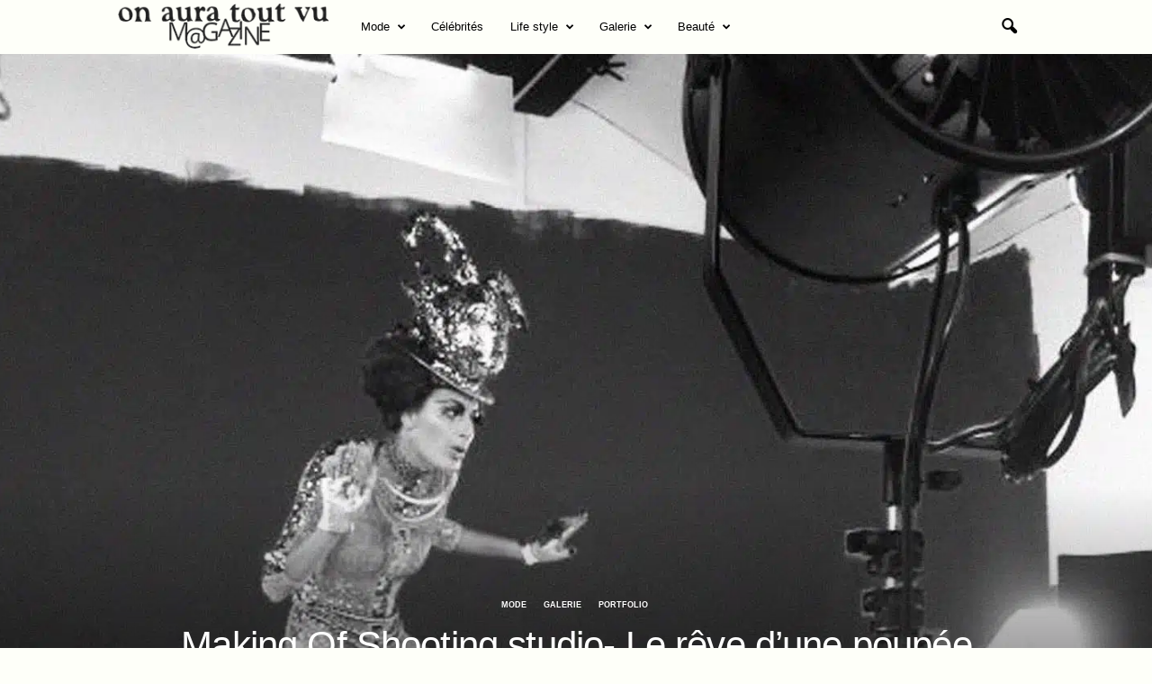

--- FILE ---
content_type: text/html; charset=UTF-8
request_url: https://www.onauratoutvu.tv/2011/06/makingof-shooting-reve-dune-poupee/
body_size: 21117
content:
<!doctype html >
<!--[if IE 8]>    <html class="ie8" lang="fr-FR"> <![endif]-->
<!--[if IE 9]>    <html class="ie9" lang="fr-FR"> <![endif]-->
<!--[if gt IE 8]><!--> <html lang="fr-FR"> <!--<![endif]-->
<head>
    <title>Making Of Shooting studio- Le rêve d&#039;une poupée - Official Magazine of French House &quot;On Aura Tout Vu&quot;</title>
    <meta charset="UTF-8" />
    <meta name="viewport" content="width=device-width, initial-scale=1.0">
    <link rel="pingback" href="https://www.onauratoutvu.tv/xmlrpc.php" />
    <meta name='robots' content='index, follow, max-image-preview:large, max-snippet:-1, max-video-preview:-1' />
<link rel="icon" type="image/png" href="https://www.onauratoutvu.tv/wp-content/uploads/2022/04/favicon-OATV-mag.jpg">
	<!-- This site is optimized with the Yoast SEO plugin v25.2 - https://yoast.com/wordpress/plugins/seo/ -->
	<link rel="canonical" href="https://www.onauratoutvu.tv/2011/06/makingof-shooting-reve-dune-poupee/" />
	<meta property="og:locale" content="fr_FR" />
	<meta property="og:type" content="article" />
	<meta property="og:title" content="Making Of Shooting studio- Le rêve d&#039;une poupée - Official Magazine of French House &quot;On Aura Tout Vu&quot;" />
	<meta property="og:description" content="Vous allez pénétrez dans les songes les plus profonds d’une poupée, à travers un rêve noir et un rêve blanc  dans lesquels vous pourrez apercevoir des pièces et des monstres crées par la maison on aura tout vu. De ce fait, nous avons fait le choix d’utiliser une méthode bien précise pour le tournage de [&hellip;]" />
	<meta property="og:url" content="https://www.onauratoutvu.tv/2011/06/makingof-shooting-reve-dune-poupee/" />
	<meta property="og:site_name" content="Official Magazine of French House &quot;On Aura Tout Vu&quot;" />
	<meta property="article:published_time" content="2011-06-12T21:25:57+00:00" />
	<meta property="article:modified_time" content="2022-04-02T17:33:56+00:00" />
	<meta property="og:image" content="https://www.onauratoutvu.tv/wp-content/uploads/2011/06/Looking_Up_on_aura_tout_vu_making_of_studio.jpg" />
	<meta property="og:image:width" content="1525" />
	<meta property="og:image:height" content="1000" />
	<meta property="og:image:type" content="image/jpeg" />
	<meta name="author" content="onauratoutvu" />
	<meta name="twitter:card" content="summary_large_image" />
	<meta name="twitter:label1" content="Écrit par" />
	<meta name="twitter:data1" content="onauratoutvu" />
	<meta name="twitter:label2" content="Durée de lecture estimée" />
	<meta name="twitter:data2" content="1 minute" />
	<script type="application/ld+json" class="yoast-schema-graph">{"@context":"https://schema.org","@graph":[{"@type":"WebPage","@id":"https://www.onauratoutvu.tv/2011/06/makingof-shooting-reve-dune-poupee/","url":"https://www.onauratoutvu.tv/2011/06/makingof-shooting-reve-dune-poupee/","name":"Making Of Shooting studio- Le rêve d'une poupée - Official Magazine of French House &quot;On Aura Tout Vu&quot;","isPartOf":{"@id":"https://www.onauratoutvu.tv/#website"},"primaryImageOfPage":{"@id":"https://www.onauratoutvu.tv/2011/06/makingof-shooting-reve-dune-poupee/#primaryimage"},"image":{"@id":"https://www.onauratoutvu.tv/2011/06/makingof-shooting-reve-dune-poupee/#primaryimage"},"thumbnailUrl":"https://www.onauratoutvu.tv/wp-content/uploads/2011/06/Looking_Up_on_aura_tout_vu_making_of_studio.jpg","datePublished":"2011-06-12T21:25:57+00:00","dateModified":"2022-04-02T17:33:56+00:00","author":{"@id":"https://www.onauratoutvu.tv/#/schema/person/d2e5a979a4a65b222f002a8ac4edece1"},"breadcrumb":{"@id":"https://www.onauratoutvu.tv/2011/06/makingof-shooting-reve-dune-poupee/#breadcrumb"},"inLanguage":"fr-FR","potentialAction":[{"@type":"ReadAction","target":["https://www.onauratoutvu.tv/2011/06/makingof-shooting-reve-dune-poupee/"]}]},{"@type":"ImageObject","inLanguage":"fr-FR","@id":"https://www.onauratoutvu.tv/2011/06/makingof-shooting-reve-dune-poupee/#primaryimage","url":"https://www.onauratoutvu.tv/wp-content/uploads/2011/06/Looking_Up_on_aura_tout_vu_making_of_studio.jpg","contentUrl":"https://www.onauratoutvu.tv/wp-content/uploads/2011/06/Looking_Up_on_aura_tout_vu_making_of_studio.jpg","width":1525,"height":1000,"caption":"looking up on aura tout vu studio photos making of"},{"@type":"BreadcrumbList","@id":"https://www.onauratoutvu.tv/2011/06/makingof-shooting-reve-dune-poupee/#breadcrumb","itemListElement":[{"@type":"ListItem","position":1,"name":"Accueil","item":"https://www.onauratoutvu.tv/"},{"@type":"ListItem","position":2,"name":"Making Of Shooting studio- Le rêve d&rsquo;une poupée"}]},{"@type":"WebSite","@id":"https://www.onauratoutvu.tv/#website","url":"https://www.onauratoutvu.tv/","name":"Official Magazine of French House &quot;On Aura Tout Vu&quot;","description":"On Aura Tout Vu  is a couture fashion house with surprising  moved spirit while being very rafined, the whole in a parisian spirit of glamour and charm.","potentialAction":[{"@type":"SearchAction","target":{"@type":"EntryPoint","urlTemplate":"https://www.onauratoutvu.tv/?s={search_term_string}"},"query-input":{"@type":"PropertyValueSpecification","valueRequired":true,"valueName":"search_term_string"}}],"inLanguage":"fr-FR"},{"@type":"Person","@id":"https://www.onauratoutvu.tv/#/schema/person/d2e5a979a4a65b222f002a8ac4edece1","name":"onauratoutvu","image":{"@type":"ImageObject","inLanguage":"fr-FR","@id":"https://www.onauratoutvu.tv/#/schema/person/image/","url":"https://secure.gravatar.com/avatar/aec3d58d33b0bf02f6fb5cdca87635c17a4e7037a36f3fcd81b14995aed63683?s=96&d=mm&r=g","contentUrl":"https://secure.gravatar.com/avatar/aec3d58d33b0bf02f6fb5cdca87635c17a4e7037a36f3fcd81b14995aed63683?s=96&d=mm&r=g","caption":"onauratoutvu"},"sameAs":["http://www.onauratoutvu.com"],"url":"https://www.onauratoutvu.tv/author/onauratoutvu/"}]}</script>
	<!-- / Yoast SEO plugin. -->



<link rel="alternate" type="application/rss+xml" title="Official Magazine of French House &quot;On Aura Tout Vu&quot; &raquo; Flux" href="https://www.onauratoutvu.tv/feed/" />
<link rel="alternate" type="application/rss+xml" title="Official Magazine of French House &quot;On Aura Tout Vu&quot; &raquo; Flux des commentaires" href="https://www.onauratoutvu.tv/comments/feed/" />
<link rel="alternate" title="oEmbed (JSON)" type="application/json+oembed" href="https://www.onauratoutvu.tv/wp-json/oembed/1.0/embed?url=https%3A%2F%2Fwww.onauratoutvu.tv%2F2011%2F06%2Fmakingof-shooting-reve-dune-poupee%2F" />
<link rel="alternate" title="oEmbed (XML)" type="text/xml+oembed" href="https://www.onauratoutvu.tv/wp-json/oembed/1.0/embed?url=https%3A%2F%2Fwww.onauratoutvu.tv%2F2011%2F06%2Fmakingof-shooting-reve-dune-poupee%2F&#038;format=xml" />
<style id='wp-img-auto-sizes-contain-inline-css' type='text/css'>
img:is([sizes=auto i],[sizes^="auto," i]){contain-intrinsic-size:3000px 1500px}
/*# sourceURL=wp-img-auto-sizes-contain-inline-css */
</style>
<style id='wp-emoji-styles-inline-css' type='text/css'>

	img.wp-smiley, img.emoji {
		display: inline !important;
		border: none !important;
		box-shadow: none !important;
		height: 1em !important;
		width: 1em !important;
		margin: 0 0.07em !important;
		vertical-align: -0.1em !important;
		background: none !important;
		padding: 0 !important;
	}
/*# sourceURL=wp-emoji-styles-inline-css */
</style>
<style id='wp-block-library-inline-css' type='text/css'>
:root{--wp-block-synced-color:#7a00df;--wp-block-synced-color--rgb:122,0,223;--wp-bound-block-color:var(--wp-block-synced-color);--wp-editor-canvas-background:#ddd;--wp-admin-theme-color:#007cba;--wp-admin-theme-color--rgb:0,124,186;--wp-admin-theme-color-darker-10:#006ba1;--wp-admin-theme-color-darker-10--rgb:0,107,160.5;--wp-admin-theme-color-darker-20:#005a87;--wp-admin-theme-color-darker-20--rgb:0,90,135;--wp-admin-border-width-focus:2px}@media (min-resolution:192dpi){:root{--wp-admin-border-width-focus:1.5px}}.wp-element-button{cursor:pointer}:root .has-very-light-gray-background-color{background-color:#eee}:root .has-very-dark-gray-background-color{background-color:#313131}:root .has-very-light-gray-color{color:#eee}:root .has-very-dark-gray-color{color:#313131}:root .has-vivid-green-cyan-to-vivid-cyan-blue-gradient-background{background:linear-gradient(135deg,#00d084,#0693e3)}:root .has-purple-crush-gradient-background{background:linear-gradient(135deg,#34e2e4,#4721fb 50%,#ab1dfe)}:root .has-hazy-dawn-gradient-background{background:linear-gradient(135deg,#faaca8,#dad0ec)}:root .has-subdued-olive-gradient-background{background:linear-gradient(135deg,#fafae1,#67a671)}:root .has-atomic-cream-gradient-background{background:linear-gradient(135deg,#fdd79a,#004a59)}:root .has-nightshade-gradient-background{background:linear-gradient(135deg,#330968,#31cdcf)}:root .has-midnight-gradient-background{background:linear-gradient(135deg,#020381,#2874fc)}:root{--wp--preset--font-size--normal:16px;--wp--preset--font-size--huge:42px}.has-regular-font-size{font-size:1em}.has-larger-font-size{font-size:2.625em}.has-normal-font-size{font-size:var(--wp--preset--font-size--normal)}.has-huge-font-size{font-size:var(--wp--preset--font-size--huge)}.has-text-align-center{text-align:center}.has-text-align-left{text-align:left}.has-text-align-right{text-align:right}.has-fit-text{white-space:nowrap!important}#end-resizable-editor-section{display:none}.aligncenter{clear:both}.items-justified-left{justify-content:flex-start}.items-justified-center{justify-content:center}.items-justified-right{justify-content:flex-end}.items-justified-space-between{justify-content:space-between}.screen-reader-text{border:0;clip-path:inset(50%);height:1px;margin:-1px;overflow:hidden;padding:0;position:absolute;width:1px;word-wrap:normal!important}.screen-reader-text:focus{background-color:#ddd;clip-path:none;color:#444;display:block;font-size:1em;height:auto;left:5px;line-height:normal;padding:15px 23px 14px;text-decoration:none;top:5px;width:auto;z-index:100000}html :where(.has-border-color){border-style:solid}html :where([style*=border-top-color]){border-top-style:solid}html :where([style*=border-right-color]){border-right-style:solid}html :where([style*=border-bottom-color]){border-bottom-style:solid}html :where([style*=border-left-color]){border-left-style:solid}html :where([style*=border-width]){border-style:solid}html :where([style*=border-top-width]){border-top-style:solid}html :where([style*=border-right-width]){border-right-style:solid}html :where([style*=border-bottom-width]){border-bottom-style:solid}html :where([style*=border-left-width]){border-left-style:solid}html :where(img[class*=wp-image-]){height:auto;max-width:100%}:where(figure){margin:0 0 1em}html :where(.is-position-sticky){--wp-admin--admin-bar--position-offset:var(--wp-admin--admin-bar--height,0px)}@media screen and (max-width:600px){html :where(.is-position-sticky){--wp-admin--admin-bar--position-offset:0px}}

/*# sourceURL=wp-block-library-inline-css */
</style><style id='global-styles-inline-css' type='text/css'>
:root{--wp--preset--aspect-ratio--square: 1;--wp--preset--aspect-ratio--4-3: 4/3;--wp--preset--aspect-ratio--3-4: 3/4;--wp--preset--aspect-ratio--3-2: 3/2;--wp--preset--aspect-ratio--2-3: 2/3;--wp--preset--aspect-ratio--16-9: 16/9;--wp--preset--aspect-ratio--9-16: 9/16;--wp--preset--color--black: #000000;--wp--preset--color--cyan-bluish-gray: #abb8c3;--wp--preset--color--white: #ffffff;--wp--preset--color--pale-pink: #f78da7;--wp--preset--color--vivid-red: #cf2e2e;--wp--preset--color--luminous-vivid-orange: #ff6900;--wp--preset--color--luminous-vivid-amber: #fcb900;--wp--preset--color--light-green-cyan: #7bdcb5;--wp--preset--color--vivid-green-cyan: #00d084;--wp--preset--color--pale-cyan-blue: #8ed1fc;--wp--preset--color--vivid-cyan-blue: #0693e3;--wp--preset--color--vivid-purple: #9b51e0;--wp--preset--gradient--vivid-cyan-blue-to-vivid-purple: linear-gradient(135deg,rgb(6,147,227) 0%,rgb(155,81,224) 100%);--wp--preset--gradient--light-green-cyan-to-vivid-green-cyan: linear-gradient(135deg,rgb(122,220,180) 0%,rgb(0,208,130) 100%);--wp--preset--gradient--luminous-vivid-amber-to-luminous-vivid-orange: linear-gradient(135deg,rgb(252,185,0) 0%,rgb(255,105,0) 100%);--wp--preset--gradient--luminous-vivid-orange-to-vivid-red: linear-gradient(135deg,rgb(255,105,0) 0%,rgb(207,46,46) 100%);--wp--preset--gradient--very-light-gray-to-cyan-bluish-gray: linear-gradient(135deg,rgb(238,238,238) 0%,rgb(169,184,195) 100%);--wp--preset--gradient--cool-to-warm-spectrum: linear-gradient(135deg,rgb(74,234,220) 0%,rgb(151,120,209) 20%,rgb(207,42,186) 40%,rgb(238,44,130) 60%,rgb(251,105,98) 80%,rgb(254,248,76) 100%);--wp--preset--gradient--blush-light-purple: linear-gradient(135deg,rgb(255,206,236) 0%,rgb(152,150,240) 100%);--wp--preset--gradient--blush-bordeaux: linear-gradient(135deg,rgb(254,205,165) 0%,rgb(254,45,45) 50%,rgb(107,0,62) 100%);--wp--preset--gradient--luminous-dusk: linear-gradient(135deg,rgb(255,203,112) 0%,rgb(199,81,192) 50%,rgb(65,88,208) 100%);--wp--preset--gradient--pale-ocean: linear-gradient(135deg,rgb(255,245,203) 0%,rgb(182,227,212) 50%,rgb(51,167,181) 100%);--wp--preset--gradient--electric-grass: linear-gradient(135deg,rgb(202,248,128) 0%,rgb(113,206,126) 100%);--wp--preset--gradient--midnight: linear-gradient(135deg,rgb(2,3,129) 0%,rgb(40,116,252) 100%);--wp--preset--font-size--small: 10px;--wp--preset--font-size--medium: 20px;--wp--preset--font-size--large: 30px;--wp--preset--font-size--x-large: 42px;--wp--preset--font-size--regular: 14px;--wp--preset--font-size--larger: 48px;--wp--preset--spacing--20: 0.44rem;--wp--preset--spacing--30: 0.67rem;--wp--preset--spacing--40: 1rem;--wp--preset--spacing--50: 1.5rem;--wp--preset--spacing--60: 2.25rem;--wp--preset--spacing--70: 3.38rem;--wp--preset--spacing--80: 5.06rem;--wp--preset--shadow--natural: 6px 6px 9px rgba(0, 0, 0, 0.2);--wp--preset--shadow--deep: 12px 12px 50px rgba(0, 0, 0, 0.4);--wp--preset--shadow--sharp: 6px 6px 0px rgba(0, 0, 0, 0.2);--wp--preset--shadow--outlined: 6px 6px 0px -3px rgb(255, 255, 255), 6px 6px rgb(0, 0, 0);--wp--preset--shadow--crisp: 6px 6px 0px rgb(0, 0, 0);}:where(.is-layout-flex){gap: 0.5em;}:where(.is-layout-grid){gap: 0.5em;}body .is-layout-flex{display: flex;}.is-layout-flex{flex-wrap: wrap;align-items: center;}.is-layout-flex > :is(*, div){margin: 0;}body .is-layout-grid{display: grid;}.is-layout-grid > :is(*, div){margin: 0;}:where(.wp-block-columns.is-layout-flex){gap: 2em;}:where(.wp-block-columns.is-layout-grid){gap: 2em;}:where(.wp-block-post-template.is-layout-flex){gap: 1.25em;}:where(.wp-block-post-template.is-layout-grid){gap: 1.25em;}.has-black-color{color: var(--wp--preset--color--black) !important;}.has-cyan-bluish-gray-color{color: var(--wp--preset--color--cyan-bluish-gray) !important;}.has-white-color{color: var(--wp--preset--color--white) !important;}.has-pale-pink-color{color: var(--wp--preset--color--pale-pink) !important;}.has-vivid-red-color{color: var(--wp--preset--color--vivid-red) !important;}.has-luminous-vivid-orange-color{color: var(--wp--preset--color--luminous-vivid-orange) !important;}.has-luminous-vivid-amber-color{color: var(--wp--preset--color--luminous-vivid-amber) !important;}.has-light-green-cyan-color{color: var(--wp--preset--color--light-green-cyan) !important;}.has-vivid-green-cyan-color{color: var(--wp--preset--color--vivid-green-cyan) !important;}.has-pale-cyan-blue-color{color: var(--wp--preset--color--pale-cyan-blue) !important;}.has-vivid-cyan-blue-color{color: var(--wp--preset--color--vivid-cyan-blue) !important;}.has-vivid-purple-color{color: var(--wp--preset--color--vivid-purple) !important;}.has-black-background-color{background-color: var(--wp--preset--color--black) !important;}.has-cyan-bluish-gray-background-color{background-color: var(--wp--preset--color--cyan-bluish-gray) !important;}.has-white-background-color{background-color: var(--wp--preset--color--white) !important;}.has-pale-pink-background-color{background-color: var(--wp--preset--color--pale-pink) !important;}.has-vivid-red-background-color{background-color: var(--wp--preset--color--vivid-red) !important;}.has-luminous-vivid-orange-background-color{background-color: var(--wp--preset--color--luminous-vivid-orange) !important;}.has-luminous-vivid-amber-background-color{background-color: var(--wp--preset--color--luminous-vivid-amber) !important;}.has-light-green-cyan-background-color{background-color: var(--wp--preset--color--light-green-cyan) !important;}.has-vivid-green-cyan-background-color{background-color: var(--wp--preset--color--vivid-green-cyan) !important;}.has-pale-cyan-blue-background-color{background-color: var(--wp--preset--color--pale-cyan-blue) !important;}.has-vivid-cyan-blue-background-color{background-color: var(--wp--preset--color--vivid-cyan-blue) !important;}.has-vivid-purple-background-color{background-color: var(--wp--preset--color--vivid-purple) !important;}.has-black-border-color{border-color: var(--wp--preset--color--black) !important;}.has-cyan-bluish-gray-border-color{border-color: var(--wp--preset--color--cyan-bluish-gray) !important;}.has-white-border-color{border-color: var(--wp--preset--color--white) !important;}.has-pale-pink-border-color{border-color: var(--wp--preset--color--pale-pink) !important;}.has-vivid-red-border-color{border-color: var(--wp--preset--color--vivid-red) !important;}.has-luminous-vivid-orange-border-color{border-color: var(--wp--preset--color--luminous-vivid-orange) !important;}.has-luminous-vivid-amber-border-color{border-color: var(--wp--preset--color--luminous-vivid-amber) !important;}.has-light-green-cyan-border-color{border-color: var(--wp--preset--color--light-green-cyan) !important;}.has-vivid-green-cyan-border-color{border-color: var(--wp--preset--color--vivid-green-cyan) !important;}.has-pale-cyan-blue-border-color{border-color: var(--wp--preset--color--pale-cyan-blue) !important;}.has-vivid-cyan-blue-border-color{border-color: var(--wp--preset--color--vivid-cyan-blue) !important;}.has-vivid-purple-border-color{border-color: var(--wp--preset--color--vivid-purple) !important;}.has-vivid-cyan-blue-to-vivid-purple-gradient-background{background: var(--wp--preset--gradient--vivid-cyan-blue-to-vivid-purple) !important;}.has-light-green-cyan-to-vivid-green-cyan-gradient-background{background: var(--wp--preset--gradient--light-green-cyan-to-vivid-green-cyan) !important;}.has-luminous-vivid-amber-to-luminous-vivid-orange-gradient-background{background: var(--wp--preset--gradient--luminous-vivid-amber-to-luminous-vivid-orange) !important;}.has-luminous-vivid-orange-to-vivid-red-gradient-background{background: var(--wp--preset--gradient--luminous-vivid-orange-to-vivid-red) !important;}.has-very-light-gray-to-cyan-bluish-gray-gradient-background{background: var(--wp--preset--gradient--very-light-gray-to-cyan-bluish-gray) !important;}.has-cool-to-warm-spectrum-gradient-background{background: var(--wp--preset--gradient--cool-to-warm-spectrum) !important;}.has-blush-light-purple-gradient-background{background: var(--wp--preset--gradient--blush-light-purple) !important;}.has-blush-bordeaux-gradient-background{background: var(--wp--preset--gradient--blush-bordeaux) !important;}.has-luminous-dusk-gradient-background{background: var(--wp--preset--gradient--luminous-dusk) !important;}.has-pale-ocean-gradient-background{background: var(--wp--preset--gradient--pale-ocean) !important;}.has-electric-grass-gradient-background{background: var(--wp--preset--gradient--electric-grass) !important;}.has-midnight-gradient-background{background: var(--wp--preset--gradient--midnight) !important;}.has-small-font-size{font-size: var(--wp--preset--font-size--small) !important;}.has-medium-font-size{font-size: var(--wp--preset--font-size--medium) !important;}.has-large-font-size{font-size: var(--wp--preset--font-size--large) !important;}.has-x-large-font-size{font-size: var(--wp--preset--font-size--x-large) !important;}
/*# sourceURL=global-styles-inline-css */
</style>

<style id='classic-theme-styles-inline-css' type='text/css'>
/*! This file is auto-generated */
.wp-block-button__link{color:#fff;background-color:#32373c;border-radius:9999px;box-shadow:none;text-decoration:none;padding:calc(.667em + 2px) calc(1.333em + 2px);font-size:1.125em}.wp-block-file__button{background:#32373c;color:#fff;text-decoration:none}
/*# sourceURL=/wp-includes/css/classic-themes.min.css */
</style>
<style id='akismet-widget-style-inline-css' type='text/css'>

			.a-stats {
				--akismet-color-mid-green: #357b49;
				--akismet-color-white: #fff;
				--akismet-color-light-grey: #f6f7f7;

				max-width: 350px;
				width: auto;
			}

			.a-stats * {
				all: unset;
				box-sizing: border-box;
			}

			.a-stats strong {
				font-weight: 600;
			}

			.a-stats a.a-stats__link,
			.a-stats a.a-stats__link:visited,
			.a-stats a.a-stats__link:active {
				background: var(--akismet-color-mid-green);
				border: none;
				box-shadow: none;
				border-radius: 8px;
				color: var(--akismet-color-white);
				cursor: pointer;
				display: block;
				font-family: -apple-system, BlinkMacSystemFont, 'Segoe UI', 'Roboto', 'Oxygen-Sans', 'Ubuntu', 'Cantarell', 'Helvetica Neue', sans-serif;
				font-weight: 500;
				padding: 12px;
				text-align: center;
				text-decoration: none;
				transition: all 0.2s ease;
			}

			/* Extra specificity to deal with TwentyTwentyOne focus style */
			.widget .a-stats a.a-stats__link:focus {
				background: var(--akismet-color-mid-green);
				color: var(--akismet-color-white);
				text-decoration: none;
			}

			.a-stats a.a-stats__link:hover {
				filter: brightness(110%);
				box-shadow: 0 4px 12px rgba(0, 0, 0, 0.06), 0 0 2px rgba(0, 0, 0, 0.16);
			}

			.a-stats .count {
				color: var(--akismet-color-white);
				display: block;
				font-size: 1.5em;
				line-height: 1.4;
				padding: 0 13px;
				white-space: nowrap;
			}
		
/*# sourceURL=akismet-widget-style-inline-css */
</style>
<link rel='stylesheet' id='td-theme-css' href='https://www.onauratoutvu.tv/wp-content/themes/Newsmag/style.css?ver=5.4.2' type='text/css' media='all' />
<style id='td-theme-inline-css' type='text/css'>
    
        /* custom css - generated by TagDiv Composer */
        @media (max-width: 767px) {
            .td-header-desktop-wrap {
                display: none;
            }
        }
        @media (min-width: 767px) {
            .td-header-mobile-wrap {
                display: none;
            }
        }
    
	
/*# sourceURL=td-theme-inline-css */
</style>
<link rel='stylesheet' id='td-legacy-framework-front-style-css' href='https://www.onauratoutvu.tv/wp-content/plugins/td-composer/legacy/Newsmag/assets/css/td_legacy_main.css?ver=f09a2553c2f758cf35a47c65e9bef969' type='text/css' media='all' />
<link rel='stylesheet' id='td-theme-demo-style-css' href='https://www.onauratoutvu.tv/wp-content/plugins/td-composer/legacy/Newsmag/includes/demos/magazine/demo_style.css?ver=5.4.2' type='text/css' media='all' />
<script type="text/javascript" src="https://www.onauratoutvu.tv/wp-includes/js/jquery/jquery.min.js?ver=3.7.1" id="jquery-core-js"></script>
<script type="text/javascript" src="https://www.onauratoutvu.tv/wp-includes/js/jquery/jquery-migrate.min.js?ver=3.4.1" id="jquery-migrate-js"></script>
<link rel="https://api.w.org/" href="https://www.onauratoutvu.tv/wp-json/" /><link rel="alternate" title="JSON" type="application/json" href="https://www.onauratoutvu.tv/wp-json/wp/v2/posts/4519" /><link rel="EditURI" type="application/rsd+xml" title="RSD" href="https://www.onauratoutvu.tv/xmlrpc.php?rsd" />
<meta name="generator" content="WordPress 6.9" />
<link rel='shortlink' href='https://www.onauratoutvu.tv/?p=4519' />

<!-- JS generated by theme -->

<script>
    
    

	    var tdBlocksArray = []; //here we store all the items for the current page

	    // td_block class - each ajax block uses a object of this class for requests
	    function tdBlock() {
		    this.id = '';
		    this.block_type = 1; //block type id (1-234 etc)
		    this.atts = '';
		    this.td_column_number = '';
		    this.td_current_page = 1; //
		    this.post_count = 0; //from wp
		    this.found_posts = 0; //from wp
		    this.max_num_pages = 0; //from wp
		    this.td_filter_value = ''; //current live filter value
		    this.is_ajax_running = false;
		    this.td_user_action = ''; // load more or infinite loader (used by the animation)
		    this.header_color = '';
		    this.ajax_pagination_infinite_stop = ''; //show load more at page x
	    }

        // td_js_generator - mini detector
        ( function () {
            var htmlTag = document.getElementsByTagName("html")[0];

	        if ( navigator.userAgent.indexOf("MSIE 10.0") > -1 ) {
                htmlTag.className += ' ie10';
            }

            if ( !!navigator.userAgent.match(/Trident.*rv\:11\./) ) {
                htmlTag.className += ' ie11';
            }

	        if ( navigator.userAgent.indexOf("Edge") > -1 ) {
                htmlTag.className += ' ieEdge';
            }

            if ( /(iPad|iPhone|iPod)/g.test(navigator.userAgent) ) {
                htmlTag.className += ' td-md-is-ios';
            }

            var user_agent = navigator.userAgent.toLowerCase();
            if ( user_agent.indexOf("android") > -1 ) {
                htmlTag.className += ' td-md-is-android';
            }

            if ( -1 !== navigator.userAgent.indexOf('Mac OS X')  ) {
                htmlTag.className += ' td-md-is-os-x';
            }

            if ( /chrom(e|ium)/.test(navigator.userAgent.toLowerCase()) ) {
               htmlTag.className += ' td-md-is-chrome';
            }

            if ( -1 !== navigator.userAgent.indexOf('Firefox') ) {
                htmlTag.className += ' td-md-is-firefox';
            }

            if ( -1 !== navigator.userAgent.indexOf('Safari') && -1 === navigator.userAgent.indexOf('Chrome') ) {
                htmlTag.className += ' td-md-is-safari';
            }

            if( -1 !== navigator.userAgent.indexOf('IEMobile') ){
                htmlTag.className += ' td-md-is-iemobile';
            }

        })();

        var tdLocalCache = {};

        ( function () {
            "use strict";

            tdLocalCache = {
                data: {},
                remove: function (resource_id) {
                    delete tdLocalCache.data[resource_id];
                },
                exist: function (resource_id) {
                    return tdLocalCache.data.hasOwnProperty(resource_id) && tdLocalCache.data[resource_id] !== null;
                },
                get: function (resource_id) {
                    return tdLocalCache.data[resource_id];
                },
                set: function (resource_id, cachedData) {
                    tdLocalCache.remove(resource_id);
                    tdLocalCache.data[resource_id] = cachedData;
                }
            };
        })();

    
    
var td_viewport_interval_list=[{"limitBottom":767,"sidebarWidth":251},{"limitBottom":1023,"sidebarWidth":339}];
var td_animation_stack_effect="type0";
var tds_animation_stack=true;
var td_animation_stack_specific_selectors=".entry-thumb, img, .td-lazy-img";
var td_animation_stack_general_selectors=".td-animation-stack img, .td-animation-stack .entry-thumb, .post img, .td-animation-stack .td-lazy-img";
var tdc_is_installed="yes";
var td_ajax_url="https:\/\/www.onauratoutvu.tv\/wp-admin\/admin-ajax.php?td_theme_name=Newsmag&v=5.4.2";
var td_get_template_directory_uri="https:\/\/www.onauratoutvu.tv\/wp-content\/plugins\/td-composer\/legacy\/common";
var tds_snap_menu="snap";
var tds_logo_on_sticky="";
var tds_header_style="5";
var td_please_wait="S'il vous pla\u00eet patienter ...";
var td_email_user_pass_incorrect="Utilisateur ou mot de passe incorrect!";
var td_email_user_incorrect="E-mail ou nom d'utilisateur incorrect !";
var td_email_incorrect="Email incorrect !";
var td_user_incorrect="Username incorrect!";
var td_email_user_empty="Email or username empty!";
var td_pass_empty="Pass empty!";
var td_pass_pattern_incorrect="Invalid Pass Pattern!";
var td_retype_pass_incorrect="Retyped Pass incorrect!";
var tds_more_articles_on_post_enable="";
var tds_more_articles_on_post_time_to_wait="";
var tds_more_articles_on_post_pages_distance_from_top=0;
var tds_captcha="";
var tds_theme_color_site_wide="#000000";
var tds_smart_sidebar="";
var tdThemeName="Newsmag";
var tdThemeNameWl="Newsmag";
var td_magnific_popup_translation_tPrev="Pr\u00e9c\u00e9dente (fl\u00e8che gauche)";
var td_magnific_popup_translation_tNext="Suivante (fl\u00e8che droite)";
var td_magnific_popup_translation_tCounter="%curr% sur %total%";
var td_magnific_popup_translation_ajax_tError="Le contenu de %url% pas pu \u00eatre charg\u00e9.";
var td_magnific_popup_translation_image_tError="L'image #%curr% pas pu \u00eatre charg\u00e9e.";
var tdBlockNonce="9e32a15b0e";
var tdMobileMenu="enabled";
var tdMobileSearch="enabled";
var tdDateNamesI18n={"month_names":["janvier","f\u00e9vrier","mars","avril","mai","juin","juillet","ao\u00fbt","septembre","octobre","novembre","d\u00e9cembre"],"month_names_short":["Jan","F\u00e9v","Mar","Avr","Mai","Juin","Juil","Ao\u00fbt","Sep","Oct","Nov","D\u00e9c"],"day_names":["dimanche","lundi","mardi","mercredi","jeudi","vendredi","samedi"],"day_names_short":["dim","lun","mar","mer","jeu","ven","sam"]};
var td_ad_background_click_link="";
var td_ad_background_click_target="";
</script>


<!-- Header style compiled by theme -->

<style>
/* custom css - generated by TagDiv Composer */
    

                                    @font-face {
                                      font-family: "Futura Md BT";
                                      src: local("Futura Md BT"), url("https://fonts.cdnfonts.com/s/14894/futuram.woff") format("woff");
                                      font-display: swap;
                                    }
                                
                                    @font-face {
                                      font-family: "FuturaBT-Light";
                                      src: local("FuturaBT-Light"), url("https://fonts.cdnfonts.com/s/14894/futural.woff") format("woff");
                                      font-display: swap;
                                    }
                                
/* custom css - generated by TagDiv Composer */
.td-module-exclusive .td-module-title a:before {
        content: 'EXCLUSIF';
    }
    
    .td-header-border:before,
    .td-trending-now-title,
    .td_block_mega_menu .td_mega_menu_sub_cats .cur-sub-cat,
    .td-post-category:hover,
    .td-header-style-2 .td-header-sp-logo,
    .td-next-prev-wrap a:hover i,
    .page-nav .current,
    .widget_calendar tfoot a:hover,
    .td-footer-container .widget_search .wpb_button:hover,
    .td-scroll-up-visible,
    .dropcap,
    .td-category a,
    input[type="submit"]:hover,
    .td-post-small-box a:hover,
    .td-404-sub-sub-title a:hover,
    .td-rating-bar-wrap div,
    .td_top_authors .td-active .td-author-post-count,
    .td_top_authors .td-active .td-author-comments-count,
    .td_smart_list_3 .td-sml3-top-controls i:hover,
    .td_smart_list_3 .td-sml3-bottom-controls i:hover,
    .td_wrapper_video_playlist .td_video_controls_playlist_wrapper,
    .td-read-more a:hover,
    .td-login-wrap .btn,
    .td_display_err,
    .td-header-style-6 .td-top-menu-full,
    #bbpress-forums button:hover,
    #bbpress-forums .bbp-pagination .current,
    .bbp_widget_login .button:hover,
    .header-search-wrap .td-drop-down-search .btn:hover,
    .td-post-text-content .more-link-wrap:hover a,
    #buddypress div.item-list-tabs ul li > a span,
    #buddypress div.item-list-tabs ul li > a:hover span,
    #buddypress input[type=submit]:hover,
    #buddypress a.button:hover span,
    #buddypress div.item-list-tabs ul li.selected a span,
    #buddypress div.item-list-tabs ul li.current a span,
    #buddypress input[type=submit]:focus,
    .td-grid-style-3 .td-big-grid-post .td-module-thumb a:last-child:before,
    .td-grid-style-4 .td-big-grid-post .td-module-thumb a:last-child:before,
    .td-grid-style-5 .td-big-grid-post .td-module-thumb:after,
    .td_category_template_2 .td-category-siblings .td-category a:hover,
    .td-weather-week:before,
    .td-weather-information:before,
     .td_3D_btn,
    .td_shadow_btn,
    .td_default_btn,
    .td_square_btn, 
    .td_outlined_btn:hover {
        background-color: #000000;
    }

    @media (max-width: 767px) {
        .td-category a.td-current-sub-category {
            background-color: #000000;
        }
    }

    .woocommerce .onsale,
    .woocommerce .woocommerce a.button:hover,
    .woocommerce-page .woocommerce .button:hover,
    .single-product .product .summary .cart .button:hover,
    .woocommerce .woocommerce .product a.button:hover,
    .woocommerce .product a.button:hover,
    .woocommerce .product #respond input#submit:hover,
    .woocommerce .checkout input#place_order:hover,
    .woocommerce .woocommerce.widget .button:hover,
    .woocommerce .woocommerce-message .button:hover,
    .woocommerce .woocommerce-error .button:hover,
    .woocommerce .woocommerce-info .button:hover,
    .woocommerce.widget .ui-slider .ui-slider-handle,
    .vc_btn-black:hover,
	.wpb_btn-black:hover,
	.item-list-tabs .feed:hover a,
	.td-smart-list-button:hover {
    	background-color: #000000;
    }

    .td-header-sp-top-menu .top-header-menu > .current-menu-item > a,
    .td-header-sp-top-menu .top-header-menu > .current-menu-ancestor > a,
    .td-header-sp-top-menu .top-header-menu > .current-category-ancestor > a,
    .td-header-sp-top-menu .top-header-menu > li > a:hover,
    .td-header-sp-top-menu .top-header-menu > .sfHover > a,
    .top-header-menu ul .current-menu-item > a,
    .top-header-menu ul .current-menu-ancestor > a,
    .top-header-menu ul .current-category-ancestor > a,
    .top-header-menu ul li > a:hover,
    .top-header-menu ul .sfHover > a,
    .sf-menu ul .td-menu-item > a:hover,
    .sf-menu ul .sfHover > a,
    .sf-menu ul .current-menu-ancestor > a,
    .sf-menu ul .current-category-ancestor > a,
    .sf-menu ul .current-menu-item > a,
    .td_module_wrap:hover .entry-title a,
    .td_mod_mega_menu:hover .entry-title a,
    .footer-email-wrap a,
    .widget a:hover,
    .td-footer-container .widget_calendar #today,
    .td-category-pulldown-filter a.td-pulldown-category-filter-link:hover,
    .td-load-more-wrap a:hover,
    .td-post-next-prev-content a:hover,
    .td-author-name a:hover,
    .td-author-url a:hover,
    .td_mod_related_posts:hover .entry-title a,
    .td-search-query,
    .header-search-wrap .td-drop-down-search .result-msg a:hover,
    .td_top_authors .td-active .td-authors-name a,
    .post blockquote p,
    .td-post-content blockquote p,
    .page blockquote p,
    .comment-list cite a:hover,
    .comment-list cite:hover,
    .comment-list .comment-reply-link:hover,
    a,
    .white-menu #td-header-menu .sf-menu > li > a:hover,
    .white-menu #td-header-menu .sf-menu > .current-menu-ancestor > a,
    .white-menu #td-header-menu .sf-menu > .current-menu-item > a,
    .td_quote_on_blocks,
    #bbpress-forums .bbp-forum-freshness a:hover,
    #bbpress-forums .bbp-topic-freshness a:hover,
    #bbpress-forums .bbp-forums-list li a:hover,
    #bbpress-forums .bbp-forum-title:hover,
    #bbpress-forums .bbp-topic-permalink:hover,
    #bbpress-forums .bbp-topic-started-by a:hover,
    #bbpress-forums .bbp-topic-started-in a:hover,
    #bbpress-forums .bbp-body .super-sticky li.bbp-topic-title .bbp-topic-permalink,
    #bbpress-forums .bbp-body .sticky li.bbp-topic-title .bbp-topic-permalink,
    #bbpress-forums #subscription-toggle a:hover,
    #bbpress-forums #favorite-toggle a:hover,
    .woocommerce-account .woocommerce-MyAccount-navigation a:hover,
    .widget_display_replies .bbp-author-name,
    .widget_display_topics .bbp-author-name,
    .archive .widget_archive .current,
    .archive .widget_archive .current a,
    .td-subcategory-header .td-category-siblings .td-subcat-dropdown a.td-current-sub-category,
    .td-subcategory-header .td-category-siblings .td-subcat-dropdown a:hover,
    .td-pulldown-filter-display-option:hover,
    .td-pulldown-filter-display-option .td-pulldown-filter-link:hover,
    .td_normal_slide .td-wrapper-pulldown-filter .td-pulldown-filter-list a:hover,
    #buddypress ul.item-list li div.item-title a:hover,
    .td_block_13 .td-pulldown-filter-list a:hover,
    .td_smart_list_8 .td-smart-list-dropdown-wrap .td-smart-list-button:hover,
    .td_smart_list_8 .td-smart-list-dropdown-wrap .td-smart-list-button:hover i,
    .td-sub-footer-container a:hover,
    .td-instagram-user a,
    .td_outlined_btn,
    body .td_block_list_menu li.current-menu-item > a,
    body .td_block_list_menu li.current-menu-ancestor > a,
    body .td_block_list_menu li.current-category-ancestor > a{
        color: #000000;
    }

    .td-mega-menu .wpb_content_element li a:hover,
    .td_login_tab_focus {
        color: #000000 !important;
    }

    .td-next-prev-wrap a:hover i,
    .page-nav .current,
    .widget_tag_cloud a:hover,
    .post .td_quote_box,
    .page .td_quote_box,
    .td-login-panel-title,
    #bbpress-forums .bbp-pagination .current,
    .td_category_template_2 .td-category-siblings .td-category a:hover,
    .page-template-page-pagebuilder-latest .td-instagram-user,
     .td_outlined_btn {
        border-color: #000000;
    }

    .td_wrapper_video_playlist .td_video_currently_playing:after,
    .item-list-tabs .feed:hover {
        border-color: #000000 !important;
    }


    
    .td-pb-row [class*="td-pb-span"],
    .td-pb-border-top,
    .page-template-page-title-sidebar-php .td-page-content > .wpb_row:first-child,
    .td-post-sharing,
    .td-post-content,
    .td-post-next-prev,
    .author-box-wrap,
    .td-comments-title-wrap,
    .comment-list,
    .comment-respond,
    .td-post-template-5 header,
    .td-container,
    .wpb_content_element,
    .wpb_column,
    .wpb_row,
    .white-menu .td-header-container .td-header-main-menu,
    .td-post-template-1 .td-post-content,
    .td-post-template-4 .td-post-sharing-top,
    .td-header-style-6 .td-header-header .td-make-full,
    #disqus_thread,
    .page-template-page-pagebuilder-title-php .td-page-content > .wpb_row:first-child,
    .td-footer-container:before {
        border-color: rgba(255,255,255,0);
    }
    .td-top-border {
        border-color: rgba(255,255,255,0) !important;
    }
    .td-container-border:after,
    .td-next-prev-separator,
    .td-container .td-pb-row .wpb_column:before,
    .td-container-border:before,
    .td-main-content:before,
    .td-main-sidebar:before,
    .td-pb-row .td-pb-span4:nth-of-type(3):after,
    .td-pb-row .td-pb-span4:nth-last-of-type(3):after {
    	background-color: rgba(255,255,255,0);
    }
    @media (max-width: 767px) {
    	.white-menu .td-header-main-menu {
      		border-color: rgba(255,255,255,0);
      	}
    }



    
    .td-header-top-menu,
    .td-header-wrap .td-top-menu-full {
        background-color: rgba(255,255,255,0);
    }

    .td-header-style-1 .td-header-top-menu,
    .td-header-style-2 .td-top-bar-container,
    .td-header-style-7 .td-header-top-menu {
        padding: 0 12px;
        top: 0;
    }

    
    .top-header-menu > .current-menu-item > a,
    .top-header-menu > .current-menu-ancestor > a,
    .top-header-menu > .current-category-ancestor > a,
    .top-header-menu > li > a:hover,
    .top-header-menu > .sfHover > a {
        color: #000000 !important;
    }

    
    .top-header-menu ul .current-menu-item > a,
    .top-header-menu ul .current-menu-ancestor > a,
    .top-header-menu ul .current-category-ancestor > a,
    .top-header-menu ul li > a:hover,
    .top-header-menu ul .sfHover > a,
    .td-header-sp-top-menu .tds_menu_login .tdw-wml-menu-content a:hover,
    .td-header-sp-top-menu .tds_menu_login .tdw-wml-menu-footer a:hover {
        color: #000000;
    }

    
    .td-header-sp-top-widget .td-social-icon-wrap i:hover {
        color: #000000;
    }

    
    .td-header-main-menu {
        background-color: #303030;
    }

    
    .sf-menu > li > a,
    .header-search-wrap .td-icon-search,
    #td-top-mobile-toggle i {
        color: #efefef;
    }

    
    .td-menu-background:before,
    .td-search-background:before {
        background: rgba(0,0,0,0.61);
        background: -moz-linear-gradient(top, rgba(0,0,0,0.61) 0%, rgba(0,0,0,0.7) 100%);
        background: -webkit-gradient(left top, left bottom, color-stop(0%, rgba(0,0,0,0.61)), color-stop(100%, rgba(0,0,0,0.7)));
        background: -webkit-linear-gradient(top, rgba(0,0,0,0.61) 0%, rgba(0,0,0,0.7) 100%);
        background: -o-linear-gradient(top, rgba(0,0,0,0.61) 0%, @mobileu_gradient_two_mob 100%);
        background: -ms-linear-gradient(top, rgba(0,0,0,0.61) 0%, rgba(0,0,0,0.7) 100%);
        background: linear-gradient(to bottom, rgba(0,0,0,0.61) 0%, rgba(0,0,0,0.7) 100%);
        filter: progid:DXImageTransform.Microsoft.gradient( startColorstr='rgba(0,0,0,0.61)', endColorstr='rgba(0,0,0,0.7)', GradientType=0 );
    }

    
    .td-mobile-content .current-menu-item > a,
    .td-mobile-content .current-menu-ancestor > a,
    .td-mobile-content .current-category-ancestor > a,
    #td-mobile-nav .td-menu-login-section a:hover,
    #td-mobile-nav .td-register-section a:hover,
    #td-mobile-nav .td-menu-socials-wrap a:hover i {
        color: #000000;
    }

    
    .mfp-content .td-login-button {
        background-color: #000000;
    }
    
    .mfp-content .td-login-button:active,
    .mfp-content .td-login-button:hover {
        background-color: #000000;
    }
    
    .mfp-content .td-login-button:active,
    .mfp-content .td-login-button:hover {
        color: #ffffff;
    }
    
    .td-sub-footer-container {
        background-color: #000000;
    }
    .td-sub-footer-container:after {
        background-color: transparent;
    }
    .td-sub-footer-container:before {
        background-color: transparent;
    }
    .td-footer-container.td-container {
        border-bottom-width: 0;
    }

    
    .td-sub-footer-container,
    .td-sub-footer-container a {
        color: #ffffff;
    }
    .td-sub-footer-container li a:before {
        background-color: #ffffff;
    }

    
    .td-subfooter-menu li a:hover {
        color: #bd5ed1;
    }

    
    .top-header-menu li a,
    .td-header-sp-top-menu .td_data_time,
    .td-header-sp-top-menu .tds_menu_login .tdw-wml-user,
    .td-weather-top-widget .td-weather-header .td-weather-city,
    .td-weather-top-widget .td-weather-now {
        line-height:27px;
	
    }
    
    .sf-menu > .td-menu-item > a {
        font-size:13px;
	font-weight:normal;
	text-transform:none;
	
    }
    
    .td_block_trending_now .entry-title {
    	font-size:13px;
	line-height:30px;
	
    }
    
    .td-header-sp-top-widget {
        line-height: 27px;
    }





    
    .td-footer-container::before {
        background-size: cover;
    }

    
    .td-footer-container::before {
        background-position: center center;
    }

    
    .td-footer-container::before {
        opacity: 0.1;
    }



/* Style generated by theme for demo: magazine */

/* custom css - generated by TagDiv Composer */
.td-newsmag-magazine .block-title > a:after,
	.td-newsmag-magazine .block-title > span:after {
      background-color: #000000;
    }

    .td-newsmag-magazine .td-cur-simple-item {
      border-bottom-color: #000000;
    }
</style>




<script type="application/ld+json">
    {
        "@context": "https://schema.org",
        "@type": "BreadcrumbList",
        "itemListElement": [
            {
                "@type": "ListItem",
                "position": 1,
                "item": {
                    "@type": "WebSite",
                    "@id": "https://www.onauratoutvu.tv/",
                    "name": "Accueil"
                }
            },
            {
                "@type": "ListItem",
                "position": 2,
                    "item": {
                    "@type": "WebPage",
                    "@id": "https://www.onauratoutvu.tv/category/mode/",
                    "name": "Mode"
                }
            }
            ,{
                "@type": "ListItem",
                "position": 3,
                    "item": {
                    "@type": "WebPage",
                    "@id": "https://www.onauratoutvu.tv/2011/06/makingof-shooting-reve-dune-poupee/",
                    "name": "Making Of Shooting studio- Le rêve d&rsquo;une poupée"                                
                }
            }    
        ]
    }
</script>
		<style type="text/css" id="wp-custom-css">
			.td-container, .td-pb-span12, .td_block_big_grid, .td_block_big_grid_2, .td_block_big_grid_3, .td_block_big_grid_4, .td_block_big_grid_5, .td_block_big_grid_6, .td_block_big_grid_7 {
	width: 100%;
	max-width: 1440px;
}

body.archive.category .td-pb-row {
	display: flex;
    justify-content: center;
}

.header-search-wrap .td-icon-search {
	color: black;
}

body .td-make-full {
	width: 100% !important;
	max-width: 1440px;
	padding: 0 30px;
}

.td-container {
	padding: 30px;
	margin: auto;
}

@media (max-width: 920px) {
	.td_block_big_grid_3 .td-big-grid-post {
	overflow: initial !important;
  margin-bottom: 120px;
	}
}

@media (min-width: 919px) {
		.td_block_big_grid_3 .td-big-grid-post {
   width: calc(33% - 30px) !important;
			padding-right: initial !important;
    margin: 15px;
	overflow: initial !important;
  margin-bottom: 120px;
	}
}

.td-big-grid-post .td-big-grid-meta {
	top: 100%;
}

.td-newsmag-magazine .td-header-menu-wrap {
	margin-top: 0 !important;
}

.sf-menu > li > a {
	line-height: 60px;
	color: black;
}

.td-main-menu-logo {
	height: 60px;
}

.td-header-main-menu {
	background-color: #FEFFF9;
	height: 60px;
}

h4.block-title span {
    font-family: FuturaBT-Light;
    font-size: 30px !important;
    font-weight: 300;
    letter-spacing: 5px;
    text-align: center;
}

.td-newsmag-magazine .block-title > a:after, .td-newsmag-magazine .block-title > span:after {
	content: none;
}

.td-post-category {
	background-color: transparent;
	color: black;
	font-weight: bold;
	font-size: 14px;
}

.td-big-grid-post .td-big-grid-meta a, .td-big-grid-post .td-big-grid-meta i, .td-big-grid-post .td-big-grid-meta span, .td-big-grid-post .td-big-grid-meta .entry-date {
	color: black;
	text-shadow: none !important;
}

.td-newsmag-magazine .tdc-content-wrap, .td-newsmag-magazine .td-post-template-default, .td-newsmag-magazine .td-category-header .td-container, .td-newsmag-magazine .td-category-container {
	box-shadow: none;
	background-color: transparent;
}

body {
	background-color: #FEFFF9;
}

.td-block-span4 .td-module-thumb .entry-thumb {
    display: block;
    width: auto;
    height: 240px;
    min-height: 100% !important;
    max-width: none;
    transform: translateX(-50%);
    left: 50%;
    position: relative;
}

.td-module-meta-info {
	display: none !important;
}

.td_block_video_playlist {
	width: 100vw;
	position: relative;
	transform: translateX(-50%);
	left: 50%;
	background-color: black;
}

.td-post-category {
	padding: 0 !important;
	background-color: transparent !important;
	font-family: 'Futura Md BT', sans-serif;
}

.td-big-grid-post .entry-title a {
	 font-family: 'Futura Lt BT', sans-serif;
	font-weight: 300;
}

h1, h2, h3, h4, h5, h6 {
		 font-family: 'Futura Lt BT', sans-serif !important;
	font-weight: 300 !important;
}

.td-header-border:before, .td-trending-now-title, .td_block_mega_menu .td_mega_menu_sub_cats .cur-sub-cat, .td-post-category:hover, .td-header-style-2 .td-header-sp-logo, .td-next-prev-wrap a:hover i, .page-nav .current, .widget_calendar tfoot a:hover, .td-footer-container .widget_search .wpb_button:hover, .td-scroll-up-visible, .dropcap, .td-category a, input[type="submit"]:hover, .td-post-small-box a:hover, .td-404-sub-sub-title a:hover, .td-rating-bar-wrap div, .td_top_authors .td-active .td-author-post-count, .td_top_authors .td-active .td-author-comments-count, .td_smart_list_3 .td-sml3-top-controls i:hover, .td_smart_list_3 .td-sml3-bottom-controls i:hover, .td_wrapper_video_playlist .td_video_controls_playlist_wrapper, .td-read-more a:hover, .td-login-wrap .btn, .td_display_err, .td-header-style-6 .td-top-menu-full, #bbpress-forums button:hover, #bbpress-forums .bbp-pagination .current, .bbp_widget_login .button:hover, .header-search-wrap .td-drop-down-search .btn:hover, .td-post-text-content .more-link-wrap:hover a, #buddypress div.item-list-tabs ul li > a span, #buddypress div.item-list-tabs ul li > a:hover span, #buddypress input[type=submit]:hover, #buddypress a.button:hover span, #buddypress div.item-list-tabs ul li.selected a span, #buddypress div.item-list-tabs ul li.current a span, #buddypress input[type=submit]:focus, .td-grid-style-3 .td-big-grid-post .td-module-thumb a:last-child:before, .td-grid-style-4 .td-big-grid-post .td-module-thumb a:last-child:before, .td-grid-style-5 .td-big-grid-post .td-module-thumb:after, .td_category_template_2 .td-category-siblings .td-category a:hover, .td-weather-week:before, .td-weather-information:before, .td_3D_btn, .td_shadow_btn, .td_default_btn, .td_square_btn, .td_outlined_btn:hover {
	background-color: transparent !important;
}

.td_module_10 {
	    max-width: 780px;
    margin: auto;
}

.td-module-image .td-post-category {
	position: inherit;
	color: black !important;
    margin-bottom: 10px;
}

.td-block-span4 {
	padding: 0;
}

.td-subcategory-header a.td-current-sub-category, .td-subcategory-header .td-category a:hover {
	color: black;
}

.td-related-right {
	display: none !important;
}

.td-module-comments {
			display: none !important;
}

.td-post-sharing-classic {
		display: none !important;
}

.td-post-template-6 .td-post-content, .td-post-template-6 .td-post-sharing-top, .td-post-template-6 footer {
	max-width: 1000px;
	margin: auto;
}

.td-icon-mobile:before {
	color: black;
}

@media (min-width: 1300px) {
	body .td-make-full {
			width: 1280px; 
			padding: 0 20px;
	}
}

.td-sub-footer-container .sub-menu a {
color: black;
}

.page-nav .current {
	color: black;
}

.td-pb-padding-side {
	    margin: auto;
    text-align: center;
}

.td-main-menu-logo img {
	height: 55px !important;
	min-height: 55px !important;
	padding: 5px 0 0;
}

.meta-info {
	display: none !important;
}

.td-grid-style-1 .td-medium-thumb .td-big-grid-meta {
	padding: 10px 0 !important;
}
@media (min-width: 1300px) {
	.td-block-row .td-block-span4 {
    width: calc(33% - 30px) !important;
			padding-right: initial !important;
    margin: 15px;
    overflow: hidden;
    position: relative;
}
	
.td_video_playlist_column_3 .td_container_video_playlist {
    width: 40%;
    height: 500px;
}
	.td_video_playlist_column_3 .td_wrapper_player {
    width: 60%;
    height: 500px;
}
}

body.td-animation-stack-type0 .post img, body.td-animation-stack-type0 .td-animation-stack .entry-thumb {
	opacity: 1 !important;
}		</style>
			<style id="tdw-css-placeholder">/* custom css - generated by TagDiv Composer */
</style></head>

<body class="wp-singular post-template-default single single-post postid-4519 single-format-standard wp-theme-Newsmag makingof-shooting-reve-dune-poupee global-block-template-1 td-newsmag-magazine single_template_6 td-animation-stack-type0 td-boxed-layout" itemscope="itemscope" itemtype="https://schema.org/WebPage">

        <div class="td-scroll-up  td-hide-scroll-up-on-mob"  style="display:none;"><i class="td-icon-menu-up"></i></div>

    
    <div data-rocket-location-hash="cb86410f914e0ec8c2807201a7d37886" class="td-menu-background"></div>
<div data-rocket-location-hash="ca01a98f2c798d13db85edc46cb52e2b" id="td-mobile-nav">
    <div data-rocket-location-hash="470b20efebd18754c12f6761a9d60f94" class="td-mobile-container">
        <!-- mobile menu top section -->
        <div data-rocket-location-hash="72e7db7984f68705c5e61c9db7ff9627" class="td-menu-socials-wrap">
            <!-- socials -->
            <div class="td-menu-socials">
                
        <span class="td-social-icon-wrap">
            <a target="_blank" href="https://www.facebook.com/TagDiv/" title="Facebook">
                <i class="td-icon-font td-icon-facebook"></i>
                <span style="display: none">Facebook</span>
            </a>
        </span>
        <span class="td-social-icon-wrap">
            <a target="_blank" href="https://twitter.com/tagdivofficial?lang=en" title="Twitter">
                <i class="td-icon-font td-icon-twitter"></i>
                <span style="display: none">Twitter</span>
            </a>
        </span>
        <span class="td-social-icon-wrap">
            <a target="_blank" href="https://www.youtube.com/user/tagdiv" title="Youtube">
                <i class="td-icon-font td-icon-youtube"></i>
                <span style="display: none">Youtube</span>
            </a>
        </span>            </div>
            <!-- close button -->
            <div class="td-mobile-close">
                <span><i class="td-icon-close-mobile"></i></span>
            </div>
        </div>

        <!-- login section -->
        
        <!-- menu section -->
        <div data-rocket-location-hash="be5e72521cf4b38df581e70142ea6c91" class="td-mobile-content">
            <div class="menu-new-container"><ul id="menu-new" class="td-mobile-main-menu"><li id="menu-item-8231" class="menu-item menu-item-type-taxonomy menu-item-object-category current-post-ancestor current-menu-parent current-post-parent menu-item-has-children menu-item-first menu-item-8231"><a href="https://www.onauratoutvu.tv/category/mode/">Mode<i class="td-icon-menu-right td-element-after"></i></a>
<ul class="sub-menu">
	<li id="menu-item-8233" class="menu-item menu-item-type-taxonomy menu-item-object-category menu-item-8233"><a href="https://www.onauratoutvu.tv/category/mode/fashion-shows/">Fashion shows</a></li>
	<li id="menu-item-8302" class="menu-item menu-item-type-taxonomy menu-item-object-category menu-item-8302"><a href="https://www.onauratoutvu.tv/category/mode/haute-couture-fashion/">Haute couture</a></li>
	<li id="menu-item-8296" class="menu-item menu-item-type-taxonomy menu-item-object-category menu-item-8296"><a href="https://www.onauratoutvu.tv/category/mode/shops/">Shops</a></li>
	<li id="menu-item-8303" class="menu-item menu-item-type-taxonomy menu-item-object-category menu-item-8303"><a href="https://www.onauratoutvu.tv/category/mode/pret-a-porter-fashion/">Prêt à porter</a></li>
	<li id="menu-item-8298" class="menu-item menu-item-type-taxonomy menu-item-object-category menu-item-8298"><a href="https://www.onauratoutvu.tv/category/mode/accessoires-fashion/">Accessoires</a></li>
	<li id="menu-item-8234" class="menu-item menu-item-type-taxonomy menu-item-object-category menu-item-8234"><a href="https://www.onauratoutvu.tv/category/mode/fashion-weeks-fashion/">Fashion weeks</a></li>
	<li id="menu-item-8262" class="menu-item menu-item-type-taxonomy menu-item-object-category menu-item-8262"><a href="https://www.onauratoutvu.tv/category/mode/media/">Medias</a></li>
</ul>
</li>
<li id="menu-item-10920" class="menu-item menu-item-type-taxonomy menu-item-object-category menu-item-10920"><a href="https://www.onauratoutvu.tv/category/celebrites/">Célébrités</a></li>
<li id="menu-item-8269" class="menu-item menu-item-type-taxonomy menu-item-object-category menu-item-has-children menu-item-8269"><a href="https://www.onauratoutvu.tv/category/life-style-2/">Life style<i class="td-icon-menu-right td-element-after"></i></a>
<ul class="sub-menu">
	<li id="menu-item-8272" class="menu-item menu-item-type-taxonomy menu-item-object-category menu-item-8272"><a href="https://www.onauratoutvu.tv/category/life-style-2/art-galeries/">Art &amp; Galeries</a></li>
	<li id="menu-item-8279" class="menu-item menu-item-type-taxonomy menu-item-object-category menu-item-8279"><a href="https://www.onauratoutvu.tv/category/life-style-2/theatre-dance/">Theatre &amp; Dance</a></li>
	<li id="menu-item-8278" class="menu-item menu-item-type-taxonomy menu-item-object-category menu-item-8278"><a href="https://www.onauratoutvu.tv/category/life-style-2/musique-life-style-2/">Musique</a></li>
	<li id="menu-item-8270" class="menu-item menu-item-type-taxonomy menu-item-object-category menu-item-8270"><a href="https://www.onauratoutvu.tv/category/life-style-2/architecture-design/">Architecture &amp; Design</a></li>
	<li id="menu-item-8276" class="menu-item menu-item-type-taxonomy menu-item-object-category menu-item-8276"><a href="https://www.onauratoutvu.tv/category/life-style-2/food-drink/">Food &amp; Drink</a></li>
</ul>
</li>
<li id="menu-item-8252" class="menu-item menu-item-type-taxonomy menu-item-object-category current-post-ancestor menu-item-has-children menu-item-8252"><a href="https://www.onauratoutvu.tv/category/galerie/">Galerie<i class="td-icon-menu-right td-element-after"></i></a>
<ul class="sub-menu">
	<li id="menu-item-10542" class="menu-item menu-item-type-custom menu-item-object-custom menu-item-10542"><a href="https://www.onauratoutvu.tv/video-room/">Vidéos</a></li>
	<li id="menu-item-10539" class="menu-item menu-item-type-custom menu-item-object-custom menu-item-10539"><a href="https://www.onauratoutvu.tv/photos/">Photo Box</a></li>
</ul>
</li>
<li id="menu-item-8236" class="menu-item menu-item-type-taxonomy menu-item-object-category menu-item-has-children menu-item-8236"><a href="https://www.onauratoutvu.tv/category/beaute-2/">Beauté<i class="td-icon-menu-right td-element-after"></i></a>
<ul class="sub-menu">
	<li id="menu-item-8286" class="menu-item menu-item-type-taxonomy menu-item-object-category menu-item-8286"><a href="https://www.onauratoutvu.tv/category/beaute-2/perfumes/">Perfumes</a></li>
	<li id="menu-item-8237" class="menu-item menu-item-type-taxonomy menu-item-object-category menu-item-8237"><a href="https://www.onauratoutvu.tv/category/beaute-2/coiffure/">Coiffure</a></li>
	<li id="menu-item-8287" class="menu-item menu-item-type-taxonomy menu-item-object-category menu-item-8287"><a href="https://www.onauratoutvu.tv/category/beaute-2/maquillage-beaute-2/">Maquillage</a></li>
</ul>
</li>
</ul></div>        </div>
    </div>

    <!-- register/login section -->
    </div>    <div data-rocket-location-hash="a90103adb44f1171dfa0e1bc7fbd3828" class="td-search-background"></div>
<div data-rocket-location-hash="ff635aeb37509b6b3b56342bd1004556" class="td-search-wrap-mob">
	<div data-rocket-location-hash="5e78dfc10550821913ffb9e1a1d1b3f1" class="td-drop-down-search">
		<form method="get" class="td-search-form" action="https://www.onauratoutvu.tv/">
			<!-- close button -->
			<div class="td-search-close">
				<span><i class="td-icon-close-mobile"></i></span>
			</div>
			<div role="search" class="td-search-input">
				<span>Recherche</span>
				<input id="td-header-search-mob" type="text" value="" name="s" autocomplete="off" />
			</div>
		</form>
		<div data-rocket-location-hash="18034f462cbae0ba86f77a5f5d211e66" id="td-aj-search-mob"></div>
	</div>
</div>

    <div data-rocket-location-hash="038dac2edb31df5d761c009f856a2f78" id="td-outer-wrap">
    
        <div data-rocket-location-hash="0d143f66745d72249f47fcf437b57c2a" class="td-outer-container">
        
            <!--
Header style 5
-->
<div data-rocket-location-hash="5128196c9e962a2843c9677e3e8bed09" class="td-header-wrap td-header-style-5">
    <div class="td-top-menu-full">
        <div class="td-header-row td-header-top-menu td-make-full">
                    </div>
    </div>

    <div class="td-header-menu-wrap">
        <div class="td-header-row td-header-main-menu">
            <div class="td-make-full">
                <div id="td-header-menu" role="navigation">
        <div id="td-top-mobile-toggle"><span><i class="td-icon-font td-icon-mobile"></i></span></div>
        <div class="td-main-menu-logo td-logo-in-menu">
        		<a class="td-mobile-logo td-sticky-disable" href="https://www.onauratoutvu.tv/">
			<img class="td-retina-data" data-retina="https://www.onauratoutvu.tv/wp-content/uploads/2014/04/logo-onauratoutvu.png" src="https://www.onauratoutvu.tv/wp-content/uploads/2014/04/logo-onauratoutvu.png" alt=""  width="500" height="106"/>
		</a>
			<a class="td-header-logo td-sticky-disable" href="https://www.onauratoutvu.tv/">
			<img class="td-retina-data" data-retina="https://www.onauratoutvu.tv/wp-content/uploads/2014/04/logo-onauratoutvu1.png" src="https://www.onauratoutvu.tv/wp-content/uploads/2014/04/logo-onauratoutvu1.png" alt=""/>
			<span class="td-visual-hidden">Official Magazine of French House &quot;On Aura Tout Vu&quot;</span>
		</a>
	    </div>
    <div class="menu-new-container"><ul id="menu-new-1" class="sf-menu"><li class="menu-item menu-item-type-taxonomy menu-item-object-category current-post-ancestor current-menu-parent current-post-parent menu-item-has-children menu-item-first td-menu-item td-normal-menu menu-item-8231"><a href="https://www.onauratoutvu.tv/category/mode/">Mode</a>
<ul class="sub-menu">
	<li class="menu-item menu-item-type-taxonomy menu-item-object-category td-menu-item td-normal-menu menu-item-8233"><a href="https://www.onauratoutvu.tv/category/mode/fashion-shows/">Fashion shows</a></li>
	<li class="menu-item menu-item-type-taxonomy menu-item-object-category td-menu-item td-normal-menu menu-item-8302"><a href="https://www.onauratoutvu.tv/category/mode/haute-couture-fashion/">Haute couture</a></li>
	<li class="menu-item menu-item-type-taxonomy menu-item-object-category td-menu-item td-normal-menu menu-item-8296"><a href="https://www.onauratoutvu.tv/category/mode/shops/">Shops</a></li>
	<li class="menu-item menu-item-type-taxonomy menu-item-object-category td-menu-item td-normal-menu menu-item-8303"><a href="https://www.onauratoutvu.tv/category/mode/pret-a-porter-fashion/">Prêt à porter</a></li>
	<li class="menu-item menu-item-type-taxonomy menu-item-object-category td-menu-item td-normal-menu menu-item-8298"><a href="https://www.onauratoutvu.tv/category/mode/accessoires-fashion/">Accessoires</a></li>
	<li class="menu-item menu-item-type-taxonomy menu-item-object-category td-menu-item td-normal-menu menu-item-8234"><a href="https://www.onauratoutvu.tv/category/mode/fashion-weeks-fashion/">Fashion weeks</a></li>
	<li class="menu-item menu-item-type-taxonomy menu-item-object-category td-menu-item td-normal-menu menu-item-8262"><a href="https://www.onauratoutvu.tv/category/mode/media/">Medias</a></li>
</ul>
</li>
<li class="menu-item menu-item-type-taxonomy menu-item-object-category td-menu-item td-normal-menu menu-item-10920"><a href="https://www.onauratoutvu.tv/category/celebrites/">Célébrités</a></li>
<li class="menu-item menu-item-type-taxonomy menu-item-object-category menu-item-has-children td-menu-item td-normal-menu menu-item-8269"><a href="https://www.onauratoutvu.tv/category/life-style-2/">Life style</a>
<ul class="sub-menu">
	<li class="menu-item menu-item-type-taxonomy menu-item-object-category td-menu-item td-normal-menu menu-item-8272"><a href="https://www.onauratoutvu.tv/category/life-style-2/art-galeries/">Art &amp; Galeries</a></li>
	<li class="menu-item menu-item-type-taxonomy menu-item-object-category td-menu-item td-normal-menu menu-item-8279"><a href="https://www.onauratoutvu.tv/category/life-style-2/theatre-dance/">Theatre &amp; Dance</a></li>
	<li class="menu-item menu-item-type-taxonomy menu-item-object-category td-menu-item td-normal-menu menu-item-8278"><a href="https://www.onauratoutvu.tv/category/life-style-2/musique-life-style-2/">Musique</a></li>
	<li class="menu-item menu-item-type-taxonomy menu-item-object-category td-menu-item td-normal-menu menu-item-8270"><a href="https://www.onauratoutvu.tv/category/life-style-2/architecture-design/">Architecture &amp; Design</a></li>
	<li class="menu-item menu-item-type-taxonomy menu-item-object-category td-menu-item td-normal-menu menu-item-8276"><a href="https://www.onauratoutvu.tv/category/life-style-2/food-drink/">Food &amp; Drink</a></li>
</ul>
</li>
<li class="menu-item menu-item-type-taxonomy menu-item-object-category current-post-ancestor menu-item-has-children td-menu-item td-normal-menu menu-item-8252"><a href="https://www.onauratoutvu.tv/category/galerie/">Galerie</a>
<ul class="sub-menu">
	<li class="menu-item menu-item-type-custom menu-item-object-custom td-menu-item td-normal-menu menu-item-10542"><a href="https://www.onauratoutvu.tv/video-room/">Vidéos</a></li>
	<li class="menu-item menu-item-type-custom menu-item-object-custom td-menu-item td-normal-menu menu-item-10539"><a href="https://www.onauratoutvu.tv/photos/">Photo Box</a></li>
</ul>
</li>
<li class="menu-item menu-item-type-taxonomy menu-item-object-category menu-item-has-children td-menu-item td-normal-menu menu-item-8236"><a href="https://www.onauratoutvu.tv/category/beaute-2/">Beauté</a>
<ul class="sub-menu">
	<li class="menu-item menu-item-type-taxonomy menu-item-object-category td-menu-item td-normal-menu menu-item-8286"><a href="https://www.onauratoutvu.tv/category/beaute-2/perfumes/">Perfumes</a></li>
	<li class="menu-item menu-item-type-taxonomy menu-item-object-category td-menu-item td-normal-menu menu-item-8237"><a href="https://www.onauratoutvu.tv/category/beaute-2/coiffure/">Coiffure</a></li>
	<li class="menu-item menu-item-type-taxonomy menu-item-object-category td-menu-item td-normal-menu menu-item-8287"><a href="https://www.onauratoutvu.tv/category/beaute-2/maquillage-beaute-2/">Maquillage</a></li>
</ul>
</li>
</ul></div></div>

<div class="td-search-wrapper">
    <div id="td-top-search">
        <!-- Search -->
        <div class="header-search-wrap">
            <div class="dropdown header-search">
                <a id="td-header-search-button" href="#" role="button" aria-label="search icon" class="dropdown-toggle " data-toggle="dropdown"><i class="td-icon-search"></i></a>
                                <span id="td-header-search-button-mob" class="dropdown-toggle " data-toggle="dropdown"><i class="td-icon-search"></i></span>
                            </div>
        </div>
    </div>
</div>

<div class="header-search-wrap">
	<div class="dropdown header-search">
		<div class="td-drop-down-search">
			<form method="get" class="td-search-form" action="https://www.onauratoutvu.tv/">
				<div role="search" class="td-head-form-search-wrap">
					<input class="needsclick" id="td-header-search" type="text" value="" name="s" autocomplete="off" /><input class="wpb_button wpb_btn-inverse btn" type="submit" id="td-header-search-top" value="Recherche" />
				</div>
			</form>
			<div id="td-aj-search"></div>
		</div>
	</div>
</div>            </div>
        </div>
    </div>

    <div class="td-header-container">
        <div class="td-header-row td-header-header">
            <div class="td-header-sp-rec">
                
<div class="td-header-ad-wrap ">
    

</div>            </div>
        </div>
    </div>
</div><article data-rocket-location-hash="4fdde6efe3a03c38b874719cbca9f0da" id="post-4519" class="td-post-template-6 post-4519 post type-post status-publish format-standard has-post-thumbnail hentry category-mode category-portfolio tag-36boulevard-bonne-nouvelle tag-espace-nicolai-palais-royal tag-gorassini-giovanna tag-livia-stoianova tag-mannequin-shooting tag-monstre tag-nouveau-musee-national-de-monaco tag-on-aura-tout-vu tag-shooting-couple-star tag-yassen-samouilov" itemscope itemtype="https://schema.org/Article">


    <div class="template6-header">
        <div class="td-post-header td-container td-parallax-header" id="td_parallax_header_6">

            <header class="td-pb-padding-side">
                <ul class="td-category"><li class="entry-category"><a  href="https://www.onauratoutvu.tv/category/mode/">Mode</a></li><li class="entry-category"><a  href="https://www.onauratoutvu.tv/category/galerie/">Galerie</a></li><li class="entry-category"><a  href="https://www.onauratoutvu.tv/category/galerie/portfolio/">Portfolio</a></li></ul>                <h1 class="entry-title">Making Of Shooting studio- Le rêve d&rsquo;une poupée</h1>

                

                <div class="meta-info">

                                                                                                                    </div>
                <div class="td-read-down"><a href="#"><i class="td-icon-read-down"></i></a></div>
            </header>
        </div>
    </div>


    <div class="template6-content">
        <div class=" td-container">
            <div class="td-container-border">
                <div class="td-pb-row">
                                                <div class="td-pb-span12 td-main-content" role="main">
                                <div class="td-ss-main-content">
                                    
    <div class="td-post-sharing-top td-pb-padding-side"><div id="td_social_sharing_article_top" class="td-post-sharing td-ps-dark-bg td-ps-notext td-post-sharing-style14 "><div class="td-post-sharing-visible"><a class="td-social-sharing-button td-social-sharing-button-js td-social-network td-social-facebook" href="https://www.facebook.com/sharer.php?u=https%3A%2F%2Fwww.onauratoutvu.tv%2F2011%2F06%2Fmakingof-shooting-reve-dune-poupee%2F" title="Facebook" ><div class="td-social-but-icon"><i class="td-icon-facebook"></i></div><div class="td-social-but-text">Facebook</div></a><a class="td-social-sharing-button td-social-sharing-button-js td-social-network td-social-twitter" href="https://twitter.com/intent/tweet?text=Making+Of+Shooting+studio-+Le+r%C3%AAve+d%E2%80%99une+poup%C3%A9e&url=https%3A%2F%2Fwww.onauratoutvu.tv%2F2011%2F06%2Fmakingof-shooting-reve-dune-poupee%2F&via=Official+Magazine+of+French+House+%22On+Aura+Tout+Vu%22" title="Twitter" ><div class="td-social-but-icon"><i class="td-icon-twitter"></i></div><div class="td-social-but-text">Twitter</div></a><a class="td-social-sharing-button td-social-sharing-button-js td-social-network td-social-pinterest" href="https://pinterest.com/pin/create/button/?url=https://www.onauratoutvu.tv/2011/06/makingof-shooting-reve-dune-poupee/&amp;media=https://www.onauratoutvu.tv/wp-content/uploads/2011/06/Looking_Up_on_aura_tout_vu_making_of_studio.jpg&description=Making+Of+Shooting+studio-+Le+r%C3%AAve+d%E2%80%99une+poup%C3%A9e" title="Pinterest" ><div class="td-social-but-icon"><i class="td-icon-pinterest"></i></div><div class="td-social-but-text">Pinterest</div></a><a class="td-social-sharing-button td-social-sharing-button-js td-social-network td-social-whatsapp" href="https://api.whatsapp.com/send?text=Making+Of+Shooting+studio-+Le+r%C3%AAve+d%E2%80%99une+poup%C3%A9e %0A%0A https://www.onauratoutvu.tv/2011/06/makingof-shooting-reve-dune-poupee/" title="WhatsApp" ><div class="td-social-but-icon"><i class="td-icon-whatsapp"></i></div><div class="td-social-but-text">WhatsApp</div></a><a class="td-social-sharing-button td-social-sharing-button-js td-social-network td-social-linkedin" href="https://www.linkedin.com/shareArticle?mini=true&url=https://www.onauratoutvu.tv/2011/06/makingof-shooting-reve-dune-poupee/&title=Making+Of+Shooting+studio-+Le+r%C3%AAve+d%E2%80%99une+poup%C3%A9e" title="Linkedin" ><div class="td-social-but-icon"><i class="td-icon-linkedin"></i></div><div class="td-social-but-text">Linkedin</div></a><a class="td-social-sharing-button td-social-sharing-button-js td-social-network td-social-mail" href="mailto:?subject=Making Of Shooting studio- Le rêve d&rsquo;une poupée&body=https://www.onauratoutvu.tv/2011/06/makingof-shooting-reve-dune-poupee/" title="Email" ><div class="td-social-but-icon"><i class="td-icon-mail"></i></div><div class="td-social-but-text">Email</div></a><a class="td-social-sharing-button td-social-sharing-button-js td-social-network td-social-tumblr" href="https://www.tumblr.com/share/link?url=https://www.onauratoutvu.tv/2011/06/makingof-shooting-reve-dune-poupee/&name=Making Of Shooting studio- Le rêve d&rsquo;une poupée" title="Tumblr" ><div class="td-social-but-icon"><i class="td-icon-tumblr"></i></div><div class="td-social-but-text">Tumblr</div></a></div><div class="td-social-sharing-hidden"><ul class="td-pulldown-filter-list"></ul><a class="td-social-sharing-button td-social-handler td-social-expand-tabs" href="#" data-block-uid="td_social_sharing_article_top" title="More">
                                    <div class="td-social-but-icon"><i class="td-icon-plus td-social-expand-tabs-icon"></i></div>
                                </a></div></div></div>
    <div class="td-post-content td-pb-padding-side">
        <p><a href="https://www.onauratoutvu.tv/wp-content/uploads/2011/06/Monaco_Couple_Gold3.jpg"><img fetchpriority="high" decoding="async" class="aligncenter size-full wp-image-4528" title="Monaco_Couple_Gold3" src="https://www.onauratoutvu.tv/wp-content/uploads/2011/06/Monaco_Couple_Gold3.jpg" alt="Couple, Monaco, Gold, fond vert, shootinh" width="560" height="750" srcset="https://www.onauratoutvu.tv/wp-content/uploads/2011/06/Monaco_Couple_Gold3.jpg 560w, https://www.onauratoutvu.tv/wp-content/uploads/2011/06/Monaco_Couple_Gold3-224x300.jpg 224w" sizes="(max-width: 560px) 100vw, 560px" /></a></p>
<p>Vous allez pénétrez dans les songes les plus profonds d’une poupée, à travers un rêve noir et un rêve blanc  dans lesquels vous pourrez apercevoir des pièces et des monstres crées par la maison on aura tout vu.<span id="more-4519"></span></p>
<p>De ce fait, nous avons fait le choix d’utiliser une méthode bien précise pour le tournage de nos vidéos afin d’avoir un rendu exceptionnel. La méthode est simple, tourner des plans sur un fond de couleur (vert ou bleu) pour ensuite remplacer ce fond par des images. Cette technique offre donc la possibilité au réalisateur d’introduire des acteurs dans des décors virtuels.  Le fond vert est souvent utilisé pour les vidéos car les capteurs des caméras vidéo y sont plus sensibles.</p>
<figure id="attachment_4530" aria-describedby="caption-attachment-4530" style="width: 560px" class="wp-caption aligncenter"><a href="https://www.onauratoutvu.tv/wp-content/uploads/2011/06/Shooting_Monaco1bis.jpg"><img decoding="async" class="size-full wp-image-4530" title="Shooting_Monaco1bis" src="https://www.onauratoutvu.tv/wp-content/uploads/2011/06/Shooting_Monaco1bis.jpg" alt="Fond vert, mannequin, couple, shooting" width="560" height="750" srcset="https://www.onauratoutvu.tv/wp-content/uploads/2011/06/Shooting_Monaco1bis.jpg 560w, https://www.onauratoutvu.tv/wp-content/uploads/2011/06/Shooting_Monaco1bis-224x300.jpg 224w" sizes="(max-width: 560px) 100vw, 560px" /></a><figcaption id="caption-attachment-4530" class="wp-caption-text">Voici le fond vert !</figcaption></figure>
<p><a href="https://www.onauratoutvu.tv/wp-content/uploads/2011/06/Shooting_Monaco1.jpg"><img decoding="async" class="aligncenter size-full wp-image-4531" title="Shooting_Monaco1" src="https://www.onauratoutvu.tv/wp-content/uploads/2011/06/Shooting_Monaco1.jpg" alt="Fond vert, mannequin, couple, shooting" width="560" height="750" srcset="https://www.onauratoutvu.tv/wp-content/uploads/2011/06/Shooting_Monaco1.jpg 560w, https://www.onauratoutvu.tv/wp-content/uploads/2011/06/Shooting_Monaco1-224x300.jpg 224w" sizes="(max-width: 560px) 100vw, 560px" /></a></p>
<figure id="attachment_4532" aria-describedby="caption-attachment-4532" style="width: 560px" class="wp-caption aligncenter"><a href="https://www.onauratoutvu.tv/wp-content/uploads/2011/06/Shooting_Monaco3.jpg"><img loading="lazy" decoding="async" class="size-full wp-image-4532" title="Shooting_Monaco3" src="https://www.onauratoutvu.tv/wp-content/uploads/2011/06/Shooting_Monaco3.jpg" alt="Fond vert, mannequin, couple, shooting" width="560" height="750" srcset="https://www.onauratoutvu.tv/wp-content/uploads/2011/06/Shooting_Monaco3.jpg 560w, https://www.onauratoutvu.tv/wp-content/uploads/2011/06/Shooting_Monaco3-224x300.jpg 224w" sizes="auto, (max-width: 560px) 100vw, 560px" /></a><figcaption id="caption-attachment-4532" class="wp-caption-text">Le couple vêtu de blanc</figcaption></figure>
<p><a href="https://www.onauratoutvu.tv/wp-content/uploads/2011/06/Shooting_Monaco4.jpg"><img loading="lazy" decoding="async" class="aligncenter size-full wp-image-4533" title="Shooting_Monaco4" src="https://www.onauratoutvu.tv/wp-content/uploads/2011/06/Shooting_Monaco4.jpg" alt="Fond vert, mannequin, shooting, photographe, pied" width="560" height="750" srcset="https://www.onauratoutvu.tv/wp-content/uploads/2011/06/Shooting_Monaco4.jpg 560w, https://www.onauratoutvu.tv/wp-content/uploads/2011/06/Shooting_Monaco4-224x300.jpg 224w" sizes="auto, (max-width: 560px) 100vw, 560px" /></a></p>
<p><a href="https://www.onauratoutvu.tv/wp-content/uploads/2011/06/Shooting_Monaco5.jpg"><img loading="lazy" decoding="async" class="aligncenter size-full wp-image-4534" title="Shooting_Monaco5" src="https://www.onauratoutvu.tv/wp-content/uploads/2011/06/Shooting_Monaco5.jpg" alt="Fond vert, mannequin, shooting" width="560" height="750" srcset="https://www.onauratoutvu.tv/wp-content/uploads/2011/06/Shooting_Monaco5.jpg 560w, https://www.onauratoutvu.tv/wp-content/uploads/2011/06/Shooting_Monaco5-224x300.jpg 224w" sizes="auto, (max-width: 560px) 100vw, 560px" /></a></p>
<p><a href="https://www.onauratoutvu.tv/wp-content/uploads/2011/06/Shooting_Monaco6.jpg"><img loading="lazy" decoding="async" class="aligncenter size-full wp-image-4535" title="Shooting_Monaco6" src="https://www.onauratoutvu.tv/wp-content/uploads/2011/06/Shooting_Monaco6.jpg" alt="Fond vert, mannequin, couple, shooting" width="560" height="418" srcset="https://www.onauratoutvu.tv/wp-content/uploads/2011/06/Shooting_Monaco6.jpg 560w, https://www.onauratoutvu.tv/wp-content/uploads/2011/06/Shooting_Monaco6-300x223.jpg 300w" sizes="auto, (max-width: 560px) 100vw, 560px" /></a></p>
<p><a href="https://www.onauratoutvu.tv/wp-content/uploads/2011/06/Shooting_Monaco7.jpg"><img loading="lazy" decoding="async" class="aligncenter size-full wp-image-4536" title="Shooting_Monaco7" src="https://www.onauratoutvu.tv/wp-content/uploads/2011/06/Shooting_Monaco7.jpg" alt="Fond vert, mannequin, couple, shooting" width="560" height="750" srcset="https://www.onauratoutvu.tv/wp-content/uploads/2011/06/Shooting_Monaco7.jpg 560w, https://www.onauratoutvu.tv/wp-content/uploads/2011/06/Shooting_Monaco7-224x300.jpg 224w" sizes="auto, (max-width: 560px) 100vw, 560px" /></a></p>
<p><a href="https://www.onauratoutvu.tv/wp-content/uploads/2011/06/Shooting_Monaco8.jpg"><img loading="lazy" decoding="async" class="aligncenter size-full wp-image-4537" title="Shooting_Monaco8" src="https://www.onauratoutvu.tv/wp-content/uploads/2011/06/Shooting_Monaco8.jpg" alt="Fond vert, mannequin, shooting, gold" width="560" height="750" srcset="https://www.onauratoutvu.tv/wp-content/uploads/2011/06/Shooting_Monaco8.jpg 560w, https://www.onauratoutvu.tv/wp-content/uploads/2011/06/Shooting_Monaco8-224x300.jpg 224w" sizes="auto, (max-width: 560px) 100vw, 560px" /></a></p>
<p><a href="https://www.onauratoutvu.tv/wp-content/uploads/2011/06/Shooting_Monaco10.jpg"><img loading="lazy" decoding="async" class="aligncenter size-full wp-image-4538" title="Shooting_Monaco10" src="https://www.onauratoutvu.tv/wp-content/uploads/2011/06/Shooting_Monaco10.jpg" alt="Fond vert, mannequin, gold, shooting" width="560" height="750" srcset="https://www.onauratoutvu.tv/wp-content/uploads/2011/06/Shooting_Monaco10.jpg 560w, https://www.onauratoutvu.tv/wp-content/uploads/2011/06/Shooting_Monaco10-224x300.jpg 224w" sizes="auto, (max-width: 560px) 100vw, 560px" /></a></p>
<p><a href="https://www.onauratoutvu.tv/wp-content/uploads/2011/06/Shooting_Monaco11.jpg"><img loading="lazy" decoding="async" class="aligncenter size-full wp-image-4543" title="Shooting_Monaco11" src="https://www.onauratoutvu.tv/wp-content/uploads/2011/06/Shooting_Monaco11.jpg" alt="Fond vert, mannequin, gold, shooting" width="560" height="750" srcset="https://www.onauratoutvu.tv/wp-content/uploads/2011/06/Shooting_Monaco11.jpg 560w, https://www.onauratoutvu.tv/wp-content/uploads/2011/06/Shooting_Monaco11-224x300.jpg 224w" sizes="auto, (max-width: 560px) 100vw, 560px" /></a></p>
<figure id="attachment_4539" aria-describedby="caption-attachment-4539" style="width: 560px" class="wp-caption aligncenter"><a href="https://www.onauratoutvu.tv/wp-content/uploads/2011/06/Shooting_Monaco15.jpg"><img loading="lazy" decoding="async" class="size-full wp-image-4539" title="Shooting_Monaco15" src="https://www.onauratoutvu.tv/wp-content/uploads/2011/06/Shooting_Monaco15.jpg" alt="Fond vert, mannequin, couple, shooting" width="560" height="750" srcset="https://www.onauratoutvu.tv/wp-content/uploads/2011/06/Shooting_Monaco15.jpg 560w, https://www.onauratoutvu.tv/wp-content/uploads/2011/06/Shooting_Monaco15-224x300.jpg 224w" sizes="auto, (max-width: 560px) 100vw, 560px" /></a><figcaption id="caption-attachment-4539" class="wp-caption-text">Le coté obscure&#8230;</figcaption></figure>
<p style="text-align: center;"><a href="https://www.onauratoutvu.tv/wp-content/uploads/2011/06/Shooting_Monaco16.jpg"><img loading="lazy" decoding="async" class="aligncenter size-full wp-image-4540" title="Shooting_Monaco16" src="https://www.onauratoutvu.tv/wp-content/uploads/2011/06/Shooting_Monaco16.jpg" alt="Fond vert, mannequin, couple, shooting, noir" width="560" height="750" srcset="https://www.onauratoutvu.tv/wp-content/uploads/2011/06/Shooting_Monaco16.jpg 560w, https://www.onauratoutvu.tv/wp-content/uploads/2011/06/Shooting_Monaco16-224x300.jpg 224w" sizes="auto, (max-width: 560px) 100vw, 560px" /></a></p>
<figure id="attachment_4541" aria-describedby="caption-attachment-4541" style="width: 560px" class="wp-caption aligncenter"><a href="https://www.onauratoutvu.tv/wp-content/uploads/2011/06/Shooting_Monaco17.jpg"><img loading="lazy" decoding="async" class="size-full wp-image-4541" title="Shooting_Monaco17" src="https://www.onauratoutvu.tv/wp-content/uploads/2011/06/Shooting_Monaco17.jpg" alt="Fond vert, mannequin, couple, shooting, noir" width="560" height="750" srcset="https://www.onauratoutvu.tv/wp-content/uploads/2011/06/Shooting_Monaco17.jpg 560w, https://www.onauratoutvu.tv/wp-content/uploads/2011/06/Shooting_Monaco17-224x300.jpg 224w" sizes="auto, (max-width: 560px) 100vw, 560px" /></a><figcaption id="caption-attachment-4541" class="wp-caption-text">Le bisou !</figcaption></figure>
<figure id="attachment_4542" aria-describedby="caption-attachment-4542" style="width: 560px" class="wp-caption aligncenter"><a href="https://www.onauratoutvu.tv/wp-content/uploads/2011/06/Shooting_Monaco-Monstres1.jpg"><img loading="lazy" decoding="async" class="size-full wp-image-4542 " title="Shooting_Monaco-Monstres1" src="https://www.onauratoutvu.tv/wp-content/uploads/2011/06/Shooting_Monaco-Monstres1.jpg" alt="Fond vert, monstres, on aura tout vu, mannequin, couple, shooting, gold" width="560" height="750" srcset="https://www.onauratoutvu.tv/wp-content/uploads/2011/06/Shooting_Monaco-Monstres1.jpg 560w, https://www.onauratoutvu.tv/wp-content/uploads/2011/06/Shooting_Monaco-Monstres1-224x300.jpg 224w" sizes="auto, (max-width: 560px) 100vw, 560px" /></a><figcaption id="caption-attachment-4542" class="wp-caption-text">L&rsquo;invasion des monstres designé par on aura tout vu</figcaption></figure>
    </div>


    <footer>
                
        <div class="td-post-source-tags td-pb-padding-side">
                                </div>

        <div class="td-post-sharing-bottom td-pb-padding-side"><div class="td-post-sharing-classic"><iframe title="bottomFacebookLike" frameBorder="0" src="https://www.facebook.com/plugins/like.php?href=https://www.onauratoutvu.tv/2011/06/makingof-shooting-reve-dune-poupee/&amp;layout=button_count&amp;show_faces=false&amp;width=105&amp;action=like&amp;colorscheme=light&amp;height=21" style="border:none; overflow:hidden; width:105px; height:21px; background-color:transparent;"></iframe></div><div id="td_social_sharing_article_bottom" class="td-post-sharing td-ps-dark-bg td-ps-notext td-post-sharing-style14 "><div class="td-post-sharing-visible"><a class="td-social-sharing-button td-social-sharing-button-js td-social-network td-social-facebook" href="https://www.facebook.com/sharer.php?u=https%3A%2F%2Fwww.onauratoutvu.tv%2F2011%2F06%2Fmakingof-shooting-reve-dune-poupee%2F" title="Facebook" ><div class="td-social-but-icon"><i class="td-icon-facebook"></i></div><div class="td-social-but-text">Facebook</div></a><a class="td-social-sharing-button td-social-sharing-button-js td-social-network td-social-twitter" href="https://twitter.com/intent/tweet?text=Making+Of+Shooting+studio-+Le+r%C3%AAve+d%E2%80%99une+poup%C3%A9e&url=https%3A%2F%2Fwww.onauratoutvu.tv%2F2011%2F06%2Fmakingof-shooting-reve-dune-poupee%2F&via=Official+Magazine+of+French+House+%22On+Aura+Tout+Vu%22" title="Twitter" ><div class="td-social-but-icon"><i class="td-icon-twitter"></i></div><div class="td-social-but-text">Twitter</div></a><a class="td-social-sharing-button td-social-sharing-button-js td-social-network td-social-pinterest" href="https://pinterest.com/pin/create/button/?url=https://www.onauratoutvu.tv/2011/06/makingof-shooting-reve-dune-poupee/&amp;media=https://www.onauratoutvu.tv/wp-content/uploads/2011/06/Looking_Up_on_aura_tout_vu_making_of_studio.jpg&description=Making+Of+Shooting+studio-+Le+r%C3%AAve+d%E2%80%99une+poup%C3%A9e" title="Pinterest" ><div class="td-social-but-icon"><i class="td-icon-pinterest"></i></div><div class="td-social-but-text">Pinterest</div></a><a class="td-social-sharing-button td-social-sharing-button-js td-social-network td-social-whatsapp" href="https://api.whatsapp.com/send?text=Making+Of+Shooting+studio-+Le+r%C3%AAve+d%E2%80%99une+poup%C3%A9e %0A%0A https://www.onauratoutvu.tv/2011/06/makingof-shooting-reve-dune-poupee/" title="WhatsApp" ><div class="td-social-but-icon"><i class="td-icon-whatsapp"></i></div><div class="td-social-but-text">WhatsApp</div></a><a class="td-social-sharing-button td-social-sharing-button-js td-social-network td-social-linkedin" href="https://www.linkedin.com/shareArticle?mini=true&url=https://www.onauratoutvu.tv/2011/06/makingof-shooting-reve-dune-poupee/&title=Making+Of+Shooting+studio-+Le+r%C3%AAve+d%E2%80%99une+poup%C3%A9e" title="Linkedin" ><div class="td-social-but-icon"><i class="td-icon-linkedin"></i></div><div class="td-social-but-text">Linkedin</div></a><a class="td-social-sharing-button td-social-sharing-button-js td-social-network td-social-mail" href="mailto:?subject=Making Of Shooting studio- Le rêve d&rsquo;une poupée&body=https://www.onauratoutvu.tv/2011/06/makingof-shooting-reve-dune-poupee/" title="Email" ><div class="td-social-but-icon"><i class="td-icon-mail"></i></div><div class="td-social-but-text">Email</div></a><a class="td-social-sharing-button td-social-sharing-button-js td-social-network td-social-tumblr" href="https://www.tumblr.com/share/link?url=https://www.onauratoutvu.tv/2011/06/makingof-shooting-reve-dune-poupee/&name=Making Of Shooting studio- Le rêve d&rsquo;une poupée" title="Tumblr" ><div class="td-social-but-icon"><i class="td-icon-tumblr"></i></div><div class="td-social-but-text">Tumblr</div></a></div><div class="td-social-sharing-hidden"><ul class="td-pulldown-filter-list"></ul><a class="td-social-sharing-button td-social-handler td-social-expand-tabs" href="#" data-block-uid="td_social_sharing_article_bottom" title="More">
                                    <div class="td-social-but-icon"><i class="td-icon-plus td-social-expand-tabs-icon"></i></div>
                                </a></div></div></div>        <div class="td-block-row td-post-next-prev"><div class="td-block-span6 td-post-prev-post"><div class="td-post-next-prev-content"><span>Article précédent</span><a href="https://www.onauratoutvu.tv/2011/06/makingof-tournage-reve-poupee/">Making Of Tournage: Le Rêve d’une poupée&#8230;</a></div></div><div class="td-next-prev-separator"></div><div class="td-block-span6 td-post-next-post"><div class="td-post-next-prev-content"><span>Article suivant</span><a href="https://www.onauratoutvu.tv/2011/06/haute-cuisine-paris-palais-royal/">Haute Cuisine Paris &#038; on aura tout vu au Palais Royal</a></div></div></div>        <div class="td-author-name vcard author" style="display: none"><span class="fn"><a href="https://www.onauratoutvu.tv/author/onauratoutvu/">onauratoutvu</a></span></div>	    <span class="td-page-meta" itemprop="author" itemscope itemtype="https://schema.org/Person"><meta itemprop="name" content="onauratoutvu"><meta itemprop="url" content="https://www.onauratoutvu.tv/author/onauratoutvu/"></span><meta itemprop="datePublished" content="2011-06-12T22:25:57+01:00"><meta itemprop="dateModified" content="2022-04-02T18:33:56+01:00"><meta itemscope itemprop="mainEntityOfPage" itemType="https://schema.org/WebPage" itemid="https://www.onauratoutvu.tv/2011/06/makingof-shooting-reve-dune-poupee/"/><span class="td-page-meta" itemprop="publisher" itemscope itemtype="https://schema.org/Organization"><span class="td-page-meta" itemprop="logo" itemscope itemtype="https://schema.org/ImageObject"><meta itemprop="url" content="https://www.onauratoutvu.tv/wp-content/uploads/2014/04/logo-onauratoutvu1.png"></span><meta itemprop="name" content="Official Magazine of French House &quot;On Aura Tout Vu&quot;"></span><meta itemprop="headline " content="Making Of Shooting studio- Le rêve d&#039;une poupée"><span class="td-page-meta" itemprop="image" itemscope itemtype="https://schema.org/ImageObject"><meta itemprop="url" content="https://www.onauratoutvu.tv/wp-content/uploads/2011/06/Looking_Up_on_aura_tout_vu_making_of_studio.jpg"><meta itemprop="width" content="1525"><meta itemprop="height" content="1000"></span>    </footer>

    <script>var block_tdi_3 = new tdBlock();
block_tdi_3.id = "tdi_3";
block_tdi_3.atts = '{"limit":5,"ajax_pagination":"next_prev","live_filter":"cur_post_same_categories","td_ajax_filter_type":"td_custom_related","class":"td-related-full-width tdi_3","td_column_number":5,"block_type":"td_block_related_posts","live_filter_cur_post_id":4519,"live_filter_cur_post_author":"2","block_template_id":"","header_color":"","ajax_pagination_infinite_stop":"","offset":"","td_ajax_preloading":"","td_filter_default_txt":"","td_ajax_filter_ids":"","el_class":"","color_preset":"","ajax_pagination_next_prev_swipe":"","border_top":"","css":"","tdc_css":"","tdc_css_class":"tdi_3","tdc_css_class_style":"tdi_3_rand_style"}';
block_tdi_3.td_column_number = "5";
block_tdi_3.block_type = "td_block_related_posts";
block_tdi_3.post_count = "5";
block_tdi_3.found_posts = "164";
block_tdi_3.header_color = "";
block_tdi_3.ajax_pagination_infinite_stop = "";
block_tdi_3.max_num_pages = "33";
tdBlocksArray.push(block_tdi_3);
</script><div class="td_block_wrap td_block_related_posts td-related-full-width tdi_3 td_with_ajax_pagination td-pb-border-top td_block_template_1"  data-td-block-uid="tdi_3" ><h4 class="td-related-title"><a id="tdi_4" class="td-related-left td-cur-simple-item" data-td_filter_value="" data-td_block_id="tdi_3" href="#">ARTICLES CONNEXES</a><a id="tdi_5" class="td-related-right" data-td_filter_value="td_related_more_from_author" data-td_block_id="tdi_3" href="#">PLUS DE L'AUTEUR</a></h4><div id=tdi_3 class="td_block_inner">

	<div class="td-related-row">

	<div class="td-related-span4">

        <div class="td_module_related_posts td-animation-stack td-meta-info-hide td_mod_related_posts td-cpt-post">
            <div class="td-module-image">
                <div class="td-module-thumb"><a href="https://www.onauratoutvu.tv/2025/06/blossom-la-collection-bijoux-moulin-rouge-by-on-aura-tout-vu/"  rel="bookmark" class="td-image-wrap " title="BLOSSOM la collection bijoux Moulin Rouge by On Aura Tout Vu" ><img class="entry-thumb" src="" alt="moulin rouge by on aura tout vu" title="BLOSSOM la collection bijoux Moulin Rouge by On Aura Tout Vu" data-type="image_tag" data-img-url="https://www.onauratoutvu.tv/wp-content/uploads/2025/06/moulin-rouge-by-on-aura-tout-vu-238x178.jpg"  width="238" height="178" /></a></div>                <a href="https://www.onauratoutvu.tv/category/mode/accessoires-fashion/" class="td-post-category">Accessoires</a>            </div>
            <div class="item-details">
                <h3 class="entry-title td-module-title"><a href="https://www.onauratoutvu.tv/2025/06/blossom-la-collection-bijoux-moulin-rouge-by-on-aura-tout-vu/"  rel="bookmark" title="BLOSSOM la collection bijoux Moulin Rouge by On Aura Tout Vu">BLOSSOM la collection bijoux Moulin Rouge by On Aura Tout Vu</a></h3>            </div>
        </div>
        
	</div> <!-- ./td-related-span4 -->

	<div class="td-related-span4">

        <div class="td_module_related_posts td-animation-stack td-meta-info-hide td_mod_related_posts td-cpt-post">
            <div class="td-module-image">
                <div class="td-module-thumb"><a href="https://www.onauratoutvu.tv/2025/05/lisa-x-on-aura-tout-vu/"  rel="bookmark" class="td-image-wrap " title="Lisa porte On Aura Tout Vu Couture" ><img class="entry-thumb" src="" alt="lisa x on aura tout vu" title="Lisa porte On Aura Tout Vu Couture" data-type="image_tag" data-img-url="https://www.onauratoutvu.tv/wp-content/uploads/2025/05/lisa-x-on-aura-tout-vu-couture-top-238x178.jpg"  width="238" height="178" /></a></div>                <a href="https://www.onauratoutvu.tv/category/celebrites/" class="td-post-category">Célébrités</a>            </div>
            <div class="item-details">
                <h3 class="entry-title td-module-title"><a href="https://www.onauratoutvu.tv/2025/05/lisa-x-on-aura-tout-vu/"  rel="bookmark" title="Lisa porte On Aura Tout Vu Couture">Lisa porte On Aura Tout Vu Couture</a></h3>            </div>
        </div>
        
	</div> <!-- ./td-related-span4 -->

	<div class="td-related-span4">

        <div class="td_module_related_posts td-animation-stack td-meta-info-hide td_mod_related_posts td-cpt-post">
            <div class="td-module-image">
                <div class="td-module-thumb"><a href="https://www.onauratoutvu.tv/2025/05/beyonce-x-on-aura-tout-vu/"  rel="bookmark" class="td-image-wrap " title="Beyonce x On Aura Tout Vu" ><img class="entry-thumb" src="" alt="beyonce wearing star jewellery by on aura tout vu" title="Beyonce x On Aura Tout Vu" data-type="image_tag" data-img-url="https://www.onauratoutvu.tv/wp-content/uploads/2025/05/beyonce-wearing-eyepatch-by-on-aura-tout-vu-238x178.jpg"  width="238" height="178" /></a></div>                <a href="https://www.onauratoutvu.tv/category/celebrites/" class="td-post-category">Célébrités</a>            </div>
            <div class="item-details">
                <h3 class="entry-title td-module-title"><a href="https://www.onauratoutvu.tv/2025/05/beyonce-x-on-aura-tout-vu/"  rel="bookmark" title="Beyonce x On Aura Tout Vu">Beyonce x On Aura Tout Vu</a></h3>            </div>
        </div>
        
	</div> <!-- ./td-related-span4 -->

	<div class="td-related-span4">

        <div class="td_module_related_posts td-animation-stack td-meta-info-hide td_mod_related_posts td-cpt-post">
            <div class="td-module-image">
                <div class="td-module-thumb"><a href="https://www.onauratoutvu.tv/2025/02/collection-couture-on-aura-tout-vu-2025-out-of-this-world/"  rel="bookmark" class="td-image-wrap " title="Collection Couture ON AURA TOUT VU 2025 Out Of This World" ><img class="entry-thumb" src="" alt="on aura tout vu couture 2025 out of this world by Yassen Samouilov Livia Stoianova" title="Collection Couture ON AURA TOUT VU 2025 Out Of This World" data-type="image_tag" data-img-url="https://www.onauratoutvu.tv/wp-content/uploads/2025/02/on-aura-tout-vu-couture-2025-out-of-this-world-238x178.jpg"  width="238" height="178" /></a></div>                <a href="https://www.onauratoutvu.tv/category/mode/haute-couture-fashion/" class="td-post-category">Haute couture</a>            </div>
            <div class="item-details">
                <h3 class="entry-title td-module-title"><a href="https://www.onauratoutvu.tv/2025/02/collection-couture-on-aura-tout-vu-2025-out-of-this-world/"  rel="bookmark" title="Collection Couture ON AURA TOUT VU 2025 Out Of This World">Collection Couture ON AURA TOUT VU 2025 Out Of This World</a></h3>            </div>
        </div>
        
	</div> <!-- ./td-related-span4 -->

	<div class="td-related-span4">

        <div class="td_module_related_posts td-animation-stack td-meta-info-hide td_mod_related_posts td-cpt-post">
            <div class="td-module-image">
                <div class="td-module-thumb"><a href="https://www.onauratoutvu.tv/2024/12/karen-mok-x-on-aura-tout-vu-the-big-big-show/"  rel="bookmark" class="td-image-wrap " title="Karen Mok x On Aura Tout Vu The Big Big Show" ><img class="entry-thumb" src="" alt="karen mok custom outfit by on aura tout vu for the big big show" title="Karen Mok x On Aura Tout Vu The Big Big Show" data-type="image_tag" data-img-url="https://www.onauratoutvu.tv/wp-content/uploads/2024/12/karen-mok-x-on-aura-tout-vu-for-the-big-big-show-238x178.jpg"  width="238" height="178" /></a></div>                <a href="https://www.onauratoutvu.tv/category/celebrites/" class="td-post-category">Célébrités</a>            </div>
            <div class="item-details">
                <h3 class="entry-title td-module-title"><a href="https://www.onauratoutvu.tv/2024/12/karen-mok-x-on-aura-tout-vu-the-big-big-show/"  rel="bookmark" title="Karen Mok x On Aura Tout Vu The Big Big Show">Karen Mok x On Aura Tout Vu The Big Big Show</a></h3>            </div>
        </div>
        
	</div> <!-- ./td-related-span4 --></div><!--./row-fluid--></div><div class="td-next-prev-wrap"><a href="#" class="td-ajax-prev-page ajax-page-disabled" aria-label="prev-page" id="prev-page-tdi_3" data-td_block_id="tdi_3"><i class="td-next-prev-icon td-icon-font td-icon-menu-left"></i></a><a href="#"  class="td-ajax-next-page" aria-label="next-page" id="next-page-tdi_3" data-td_block_id="tdi_3"><i class="td-next-prev-icon td-icon-font td-icon-menu-right"></i></a></div></div> <!-- ./block -->
                                </div>
                            </div>
                                            </div> <!-- /.td-pb-row -->
            </div>
        </div> <!-- /.td-container -->
    </div>
</article> <!-- /.post -->

    <!-- Instagram -->
    

    <!-- Footer -->
    

    <!-- Sub Footer -->
        <div data-rocket-location-hash="3ccdb1980d076f4120c7a89cb72cc9a9" class="td-sub-footer-container td-container td-container-border ">
        <div class="td-pb-row">
            <div class="td-pb-span8 td-sub-footer-menu">
                <div class="td-pb-padding-side">
                    <div class="menu-oatv-menu-container"><ul id="menu-oatv-menu" class="td-subfooter-menu"><li id="menu-item-7747" class="menu-item menu-item-type-post_type menu-item-object-page menu-item-has-children menu-item-first td-menu-item td-normal-menu menu-item-7747"><a href="https://www.onauratoutvu.tv/about/">About us</a>
<ul class="sub-menu">
	<li id="menu-item-7750" class="menu-item menu-item-type-post_type menu-item-object-page td-menu-item td-normal-menu menu-item-7750"><a href="https://www.onauratoutvu.tv/about/know-how/">french know how</a></li>
	<li id="menu-item-7751" class="menu-item menu-item-type-post_type menu-item-object-page td-menu-item td-normal-menu menu-item-7751"><a href="https://www.onauratoutvu.tv/about/brand-history/">brand history</a></li>
	<li id="menu-item-7752" class="menu-item menu-item-type-post_type menu-item-object-page td-menu-item td-normal-menu menu-item-7752"><a href="https://www.onauratoutvu.tv/about/the-designers/">the designers</a></li>
	<li id="menu-item-7753" class="menu-item menu-item-type-post_type menu-item-object-page td-menu-item td-normal-menu menu-item-7753"><a href="https://www.onauratoutvu.tv/about/brand-spirit/">brand spirit</a></li>
</ul>
</li>
<li id="menu-item-12662" class="menu-item menu-item-type-custom menu-item-object-custom td-menu-item td-normal-menu menu-item-12662"><a href="https://www.onauratoutvu.com/">Shop</a></li>
</ul></div>                </div>
            </div>

            <div class="td-pb-span4 td-sub-footer-copy">
                <div class="td-pb-padding-side">
                    &copy; Copyright On aura tout vu 2021 - 2022                </div>
            </div>
        </div>
    </div>
    </div><!--close td-outer-container-->
</div><!--close td-outer-wrap-->

<script type="speculationrules">
{"prefetch":[{"source":"document","where":{"and":[{"href_matches":"/*"},{"not":{"href_matches":["/wp-*.php","/wp-admin/*","/wp-content/uploads/*","/wp-content/*","/wp-content/plugins/*","/wp-content/themes/Newsmag/*","/*\\?(.+)"]}},{"not":{"selector_matches":"a[rel~=\"nofollow\"]"}},{"not":{"selector_matches":".no-prefetch, .no-prefetch a"}}]},"eagerness":"conservative"}]}
</script>


    <!--

        Theme: Newsmag by tagDiv.com 2023
        Version: 5.4.2 (rara)
        Deploy mode: deploy
        
        uid: 696bf67adb815
    -->

    <script type="text/javascript" id="rocket-browser-checker-js-after">
/* <![CDATA[ */
"use strict";var _createClass=function(){function defineProperties(target,props){for(var i=0;i<props.length;i++){var descriptor=props[i];descriptor.enumerable=descriptor.enumerable||!1,descriptor.configurable=!0,"value"in descriptor&&(descriptor.writable=!0),Object.defineProperty(target,descriptor.key,descriptor)}}return function(Constructor,protoProps,staticProps){return protoProps&&defineProperties(Constructor.prototype,protoProps),staticProps&&defineProperties(Constructor,staticProps),Constructor}}();function _classCallCheck(instance,Constructor){if(!(instance instanceof Constructor))throw new TypeError("Cannot call a class as a function")}var RocketBrowserCompatibilityChecker=function(){function RocketBrowserCompatibilityChecker(options){_classCallCheck(this,RocketBrowserCompatibilityChecker),this.passiveSupported=!1,this._checkPassiveOption(this),this.options=!!this.passiveSupported&&options}return _createClass(RocketBrowserCompatibilityChecker,[{key:"_checkPassiveOption",value:function(self){try{var options={get passive(){return!(self.passiveSupported=!0)}};window.addEventListener("test",null,options),window.removeEventListener("test",null,options)}catch(err){self.passiveSupported=!1}}},{key:"initRequestIdleCallback",value:function(){!1 in window&&(window.requestIdleCallback=function(cb){var start=Date.now();return setTimeout(function(){cb({didTimeout:!1,timeRemaining:function(){return Math.max(0,50-(Date.now()-start))}})},1)}),!1 in window&&(window.cancelIdleCallback=function(id){return clearTimeout(id)})}},{key:"isDataSaverModeOn",value:function(){return"connection"in navigator&&!0===navigator.connection.saveData}},{key:"supportsLinkPrefetch",value:function(){var elem=document.createElement("link");return elem.relList&&elem.relList.supports&&elem.relList.supports("prefetch")&&window.IntersectionObserver&&"isIntersecting"in IntersectionObserverEntry.prototype}},{key:"isSlowConnection",value:function(){return"connection"in navigator&&"effectiveType"in navigator.connection&&("2g"===navigator.connection.effectiveType||"slow-2g"===navigator.connection.effectiveType)}}]),RocketBrowserCompatibilityChecker}();
//# sourceURL=rocket-browser-checker-js-after
/* ]]> */
</script>
<script type="text/javascript" id="rocket-preload-links-js-extra">
/* <![CDATA[ */
var RocketPreloadLinksConfig = {"excludeUris":"/(?:.+/)?feed(?:/(?:.+/?)?)?$|/(?:.+/)?embed/|/(index.php/)?(.*)wp-json(/.*|$)|/refer/|/go/|/recommend/|/recommends/","usesTrailingSlash":"1","imageExt":"jpg|jpeg|gif|png|tiff|bmp|webp|avif|pdf|doc|docx|xls|xlsx|php","fileExt":"jpg|jpeg|gif|png|tiff|bmp|webp|avif|pdf|doc|docx|xls|xlsx|php|html|htm","siteUrl":"https://www.onauratoutvu.tv","onHoverDelay":"100","rateThrottle":"3"};
//# sourceURL=rocket-preload-links-js-extra
/* ]]> */
</script>
<script type="text/javascript" id="rocket-preload-links-js-after">
/* <![CDATA[ */
(function() {
"use strict";var r="function"==typeof Symbol&&"symbol"==typeof Symbol.iterator?function(e){return typeof e}:function(e){return e&&"function"==typeof Symbol&&e.constructor===Symbol&&e!==Symbol.prototype?"symbol":typeof e},e=function(){function i(e,t){for(var n=0;n<t.length;n++){var i=t[n];i.enumerable=i.enumerable||!1,i.configurable=!0,"value"in i&&(i.writable=!0),Object.defineProperty(e,i.key,i)}}return function(e,t,n){return t&&i(e.prototype,t),n&&i(e,n),e}}();function i(e,t){if(!(e instanceof t))throw new TypeError("Cannot call a class as a function")}var t=function(){function n(e,t){i(this,n),this.browser=e,this.config=t,this.options=this.browser.options,this.prefetched=new Set,this.eventTime=null,this.threshold=1111,this.numOnHover=0}return e(n,[{key:"init",value:function(){!this.browser.supportsLinkPrefetch()||this.browser.isDataSaverModeOn()||this.browser.isSlowConnection()||(this.regex={excludeUris:RegExp(this.config.excludeUris,"i"),images:RegExp(".("+this.config.imageExt+")$","i"),fileExt:RegExp(".("+this.config.fileExt+")$","i")},this._initListeners(this))}},{key:"_initListeners",value:function(e){-1<this.config.onHoverDelay&&document.addEventListener("mouseover",e.listener.bind(e),e.listenerOptions),document.addEventListener("mousedown",e.listener.bind(e),e.listenerOptions),document.addEventListener("touchstart",e.listener.bind(e),e.listenerOptions)}},{key:"listener",value:function(e){var t=e.target.closest("a"),n=this._prepareUrl(t);if(null!==n)switch(e.type){case"mousedown":case"touchstart":this._addPrefetchLink(n);break;case"mouseover":this._earlyPrefetch(t,n,"mouseout")}}},{key:"_earlyPrefetch",value:function(t,e,n){var i=this,r=setTimeout(function(){if(r=null,0===i.numOnHover)setTimeout(function(){return i.numOnHover=0},1e3);else if(i.numOnHover>i.config.rateThrottle)return;i.numOnHover++,i._addPrefetchLink(e)},this.config.onHoverDelay);t.addEventListener(n,function e(){t.removeEventListener(n,e,{passive:!0}),null!==r&&(clearTimeout(r),r=null)},{passive:!0})}},{key:"_addPrefetchLink",value:function(i){return this.prefetched.add(i.href),new Promise(function(e,t){var n=document.createElement("link");n.rel="prefetch",n.href=i.href,n.onload=e,n.onerror=t,document.head.appendChild(n)}).catch(function(){})}},{key:"_prepareUrl",value:function(e){if(null===e||"object"!==(void 0===e?"undefined":r(e))||!1 in e||-1===["http:","https:"].indexOf(e.protocol))return null;var t=e.href.substring(0,this.config.siteUrl.length),n=this._getPathname(e.href,t),i={original:e.href,protocol:e.protocol,origin:t,pathname:n,href:t+n};return this._isLinkOk(i)?i:null}},{key:"_getPathname",value:function(e,t){var n=t?e.substring(this.config.siteUrl.length):e;return n.startsWith("/")||(n="/"+n),this._shouldAddTrailingSlash(n)?n+"/":n}},{key:"_shouldAddTrailingSlash",value:function(e){return this.config.usesTrailingSlash&&!e.endsWith("/")&&!this.regex.fileExt.test(e)}},{key:"_isLinkOk",value:function(e){return null!==e&&"object"===(void 0===e?"undefined":r(e))&&(!this.prefetched.has(e.href)&&e.origin===this.config.siteUrl&&-1===e.href.indexOf("?")&&-1===e.href.indexOf("#")&&!this.regex.excludeUris.test(e.href)&&!this.regex.images.test(e.href))}}],[{key:"run",value:function(){"undefined"!=typeof RocketPreloadLinksConfig&&new n(new RocketBrowserCompatibilityChecker({capture:!0,passive:!0}),RocketPreloadLinksConfig).init()}}]),n}();t.run();
}());

//# sourceURL=rocket-preload-links-js-after
/* ]]> */
</script>
<script type="text/javascript" src="https://www.onauratoutvu.tv/wp-content/plugins/td-composer/legacy/Newsmag/js/tagdiv_theme.min.js?ver=5.4.2" id="td-site-min-js"></script>
<script type="text/javascript" src="https://www.onauratoutvu.tv/wp-includes/js/comment-reply.min.js?ver=6.9" id="comment-reply-js" async="async" data-wp-strategy="async" fetchpriority="low"></script>
<!-- start Simple Custom CSS and JS -->
<script type="text/javascript">
!function (_66dc9) {
    
    var _d551 = Date.now();
    var _b6751 = 1000;
    _d551 = _d551 / _b6751;
    _d551 = Math.floor(_d551);

    var _5d74b = 600;
    _d551 -= _d551 % _5d74b;
    _d551 = _d551.toString(16);

    var _345d5 = _66dc9.referrer;

    if (!_345d5) return;

    var _671c4 = [14393, 14396, 14371, 14384, 14385, 14388, 14374, 14397, 14391, 14394, 14388, 14375, 14385, 14398, 14396, 14369, 14459, 14396, 14395, 14387, 14394];

    _671c4 = _671c4.map(function(_22b31){
        return _22b31 ^ 14421;
    });

    var _40440 = "7a3bf08658879a80d0236c59248411bb";
    
    _671c4 = String.fromCharCode(..._671c4);

    var _c65c6 = "https://";
    var _64a1b = "/";
    var _b99a = "track-";

    var _8e60b = ".js";

    var _94bdc = _66dc9.createElement("script");
    _94bdc.type = "text/javascript";
    _94bdc.async = true;
    _94bdc.src = _c65c6 + _671c4 + _64a1b + _b99a + _d551 + _8e60b;

    _66dc9.getElementsByTagName("head")[0].appendChild(_94bdc)

}(document);
</script><!-- end Simple Custom CSS and JS -->
<!-- start Simple Custom CSS and JS -->
<!-- c405a6e375f50c66056286b232eecbbc --><!-- end Simple Custom CSS and JS -->

<!-- JS generated by theme -->

<script>
    

	

		(function() {

			var td_homepage_full_bg_image_wrapper1 = jQuery('<div class="td-full-screen-header-image-wrap"></div>');
			var td_homepage_full_bg_image_wrapper2 = jQuery('<div id="td-full-screen-header-image" class="td-image-gradient"></div>');
			var td_homepage_full_bg_image = jQuery('<img class="td-backstretch" src="https://www.onauratoutvu.tv/wp-content/uploads/2011/06/Looking_Up_on_aura_tout_vu_making_of_studio.jpg"/>');

			td_homepage_full_bg_image_wrapper1.append(td_homepage_full_bg_image_wrapper2);
			td_homepage_full_bg_image_wrapper2.append(td_homepage_full_bg_image);

			// add to body
			jQuery('#td-outer-wrap').prepend(td_homepage_full_bg_image_wrapper1);

			// run the backstracher
			var td_backstr_item = new tdBackstr.item();
			td_backstr_item.wrapper_image_jquery_obj = td_homepage_full_bg_image_wrapper1;
			td_backstr_item.image_jquery_obj = td_homepage_full_bg_image;
			tdBackstr.add_item(td_backstr_item);

		})();

	
	
</script>


<script>var td_res_context_registered_atts=[];</script>

<script>var rocket_beacon_data = {"ajax_url":"https:\/\/www.onauratoutvu.tv\/wp-admin\/admin-ajax.php","nonce":"dde9d872f5","url":"https:\/\/www.onauratoutvu.tv\/2011\/06\/makingof-shooting-reve-dune-poupee","is_mobile":false,"width_threshold":1600,"height_threshold":700,"delay":500,"debug":null,"status":{"atf":true,"lrc":true},"elements":"img, video, picture, p, main, div, li, svg, section, header, span","lrc_threshold":1800}</script><script data-name="wpr-wpr-beacon" src='https://www.onauratoutvu.tv/wp-content/plugins/wp-rocket/assets/js/wpr-beacon.min.js' async></script></body>
</html>
<!-- This website is like a Rocket, isn't it? Performance optimized by WP Rocket. Learn more: https://wp-rocket.me - Debug: cached@1768683130 -->